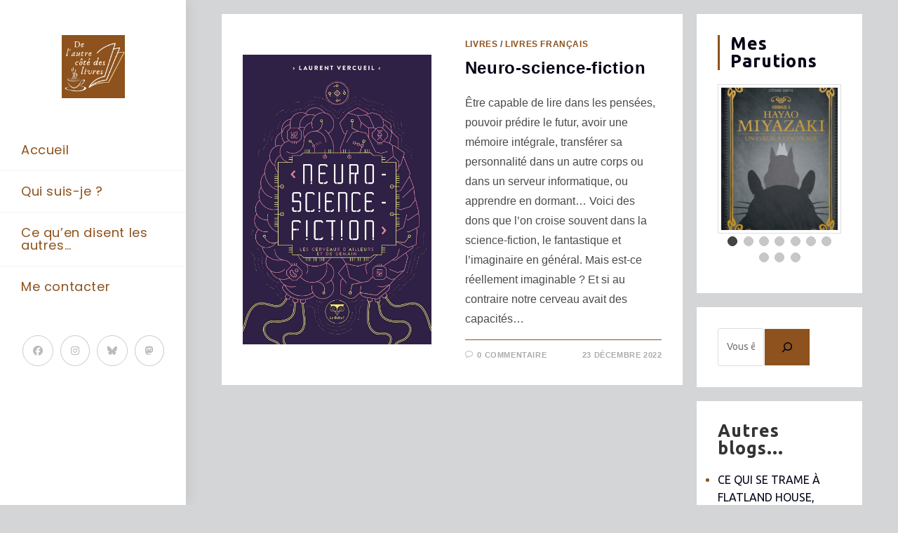

--- FILE ---
content_type: text/html; charset=UTF-8
request_url: https://www.outrelivres.fr/tag/neurologie/
body_size: 18919
content:
<!DOCTYPE html>
<html class="html" lang="fr-FR" prefix="og: https://ogp.me/ns#">
<head>
	<meta charset="UTF-8">
	<link rel="profile" href="https://gmpg.org/xfn/11">

	<meta name="viewport" content="width=device-width, initial-scale=1">
<!-- Optimisation des moteurs de recherche par Rank Math - https://rankmath.com/ -->
<title>neurologie Archives - De l&#039;autre côté des livres</title>
<meta name="robots" content="follow, index, max-snippet:-1, max-video-preview:-1, max-image-preview:large"/>
<link rel="canonical" href="https://www.outrelivres.fr/tag/neurologie/" />
<meta property="og:locale" content="fr_FR" />
<meta property="og:type" content="article" />
<meta property="og:title" content="neurologie Archives - De l&#039;autre côté des livres" />
<meta property="og:url" content="https://www.outrelivres.fr/tag/neurologie/" />
<meta property="og:site_name" content="De l\&#039;autre côté des livres" />
<meta property="article:publisher" content="https://www.facebook.com/Outrelivres" />
<meta property="fb:app_id" content="100063622181115" />
<meta property="og:image" content="https://www.outrelivres.fr/wp-content/uploads/2022/09/cropped-cropped-Blog-litteraire-280-×-280-px5.png" />
<meta property="og:image:secure_url" content="https://www.outrelivres.fr/wp-content/uploads/2022/09/cropped-cropped-Blog-litteraire-280-×-280-px5.png" />
<meta property="og:image:width" content="512" />
<meta property="og:image:height" content="512" />
<meta property="og:image:type" content="image/png" />
<meta name="twitter:card" content="summary_large_image" />
<meta name="twitter:title" content="neurologie Archives - De l&#039;autre côté des livres" />
<meta name="twitter:site" content="@outrelivres" />
<meta name="twitter:image" content="https://www.outrelivres.fr/wp-content/uploads/2022/09/cropped-cropped-Blog-litteraire-280-×-280-px5.png" />
<meta name="twitter:label1" content="Articles" />
<meta name="twitter:data1" content="1" />
<script type="application/ld+json" class="rank-math-schema">{"@context":"https://schema.org","@graph":[{"@type":"Person","@id":"https://www.outrelivres.fr/#person","name":"St\u00e9phanie Chaptal","sameAs":["https://www.facebook.com/Outrelivres","https://twitter.com/outrelivres","https://www.linkedin.com/in/schaptal/","https://social.zdx.fr/@leto","https://www.instagram.com/outrelivres/"],"image":{"@type":"ImageObject","@id":"https://www.outrelivres.fr/#logo","url":"https://www.outrelivres.fr/wp-content/uploads/2022/09/cropped-Blog-litteraire-280-\u00d7-280-px5.png","contentUrl":"https://www.outrelivres.fr/wp-content/uploads/2022/09/cropped-Blog-litteraire-280-\u00d7-280-px5.png","caption":"De l\\'autre c\u00f4t\u00e9 des livres","inLanguage":"fr-FR","width":"560","height":"560"}},{"@type":"WebSite","@id":"https://www.outrelivres.fr/#website","url":"https://www.outrelivres.fr","name":"De l\\'autre c\u00f4t\u00e9 des livres","alternateName":"Outrelivres","publisher":{"@id":"https://www.outrelivres.fr/#person"},"inLanguage":"fr-FR"},{"@type":"BreadcrumbList","@id":"https://www.outrelivres.fr/tag/neurologie/#breadcrumb","itemListElement":[{"@type":"ListItem","position":"1","item":{"@id":"https://www.outrelivres.fr","name":"Accueil"}},{"@type":"ListItem","position":"2","item":{"@id":"https://www.outrelivres.fr/tag/neurologie/","name":"neurologie"}}]},{"@type":"CollectionPage","@id":"https://www.outrelivres.fr/tag/neurologie/#webpage","url":"https://www.outrelivres.fr/tag/neurologie/","name":"neurologie Archives - De l&#039;autre c\u00f4t\u00e9 des livres","isPartOf":{"@id":"https://www.outrelivres.fr/#website"},"inLanguage":"fr-FR","breadcrumb":{"@id":"https://www.outrelivres.fr/tag/neurologie/#breadcrumb"}}]}</script>
<!-- /Extension Rank Math WordPress SEO -->

<link rel='dns-prefetch' href='//fonts.googleapis.com' />
<link rel="alternate" type="application/rss+xml" title="De l&#039;autre côté des livres &raquo; Flux" href="https://www.outrelivres.fr/feed/" />
<link rel="alternate" type="application/rss+xml" title="De l&#039;autre côté des livres &raquo; Flux des commentaires" href="https://www.outrelivres.fr/comments/feed/" />
<link rel="alternate" type="application/rss+xml" title="De l&#039;autre côté des livres &raquo; Flux de l’étiquette neurologie" href="https://www.outrelivres.fr/tag/neurologie/feed/" />
<style id='wp-img-auto-sizes-contain-inline-css'>
img:is([sizes=auto i],[sizes^="auto," i]){contain-intrinsic-size:3000px 1500px}
/*# sourceURL=wp-img-auto-sizes-contain-inline-css */
</style>
<link rel='stylesheet' id='wpra-lightbox-css' href='https://www.outrelivres.fr/wp-content/plugins/wp-rss-aggregator/core/css/jquery-colorbox.css?ver=1.4.33' media='all' />
<style id='wp-emoji-styles-inline-css'>

	img.wp-smiley, img.emoji {
		display: inline !important;
		border: none !important;
		box-shadow: none !important;
		height: 1em !important;
		width: 1em !important;
		margin: 0 0.07em !important;
		vertical-align: -0.1em !important;
		background: none !important;
		padding: 0 !important;
	}
/*# sourceURL=wp-emoji-styles-inline-css */
</style>
<link rel='stylesheet' id='wp-block-library-css' href='https://www.outrelivres.fr/wp-content/plugins/gutenberg/build/styles/block-library/style.min.css?ver=22.4.3' media='all' />
<link rel='stylesheet' id='wp-block-library-theme-css' href='https://www.outrelivres.fr/wp-content/plugins/gutenberg/build/styles/block-library/theme.min.css?ver=22.4.3' media='all' />
<style id='classic-theme-styles-inline-css'>
.wp-block-button__link{background-color:#32373c;border-radius:9999px;box-shadow:none;color:#fff;font-size:1.125em;padding:calc(.667em + 2px) calc(1.333em + 2px);text-decoration:none}.wp-block-file__button{background:#32373c;color:#fff}.wp-block-accordion-heading{margin:0}.wp-block-accordion-heading__toggle{background-color:inherit!important;color:inherit!important}.wp-block-accordion-heading__toggle:not(:focus-visible){outline:none}.wp-block-accordion-heading__toggle:focus,.wp-block-accordion-heading__toggle:hover{background-color:inherit!important;border:none;box-shadow:none;color:inherit;padding:var(--wp--preset--spacing--20,1em) 0;text-decoration:none}.wp-block-accordion-heading__toggle:focus-visible{outline:auto;outline-offset:0}
/*# sourceURL=https://www.outrelivres.fr/wp-content/plugins/gutenberg/build/styles/block-library/classic.min.css */
</style>
<link rel='stylesheet' id='wpra-displays-css' href='https://www.outrelivres.fr/wp-content/plugins/wp-rss-aggregator/core/css/displays.css?ver=5.0.11' media='all' />
<link rel='stylesheet' id='contact-form-7-css' href='https://www.outrelivres.fr/wp-content/plugins/contact-form-7/includes/css/styles.css?ver=6.1.4' media='all' />
<link rel='stylesheet' id='foogallery-core-css' href='https://www.outrelivres.fr/wp-content/plugins/foogallery/assets/css/foogallery.5a41457e.min.css?ver=3.1.11' media='all' />
<style id='global-styles-inline-css'>
:root{--wp--preset--aspect-ratio--square: 1;--wp--preset--aspect-ratio--4-3: 4/3;--wp--preset--aspect-ratio--3-4: 3/4;--wp--preset--aspect-ratio--3-2: 3/2;--wp--preset--aspect-ratio--2-3: 2/3;--wp--preset--aspect-ratio--16-9: 16/9;--wp--preset--aspect-ratio--9-16: 9/16;--wp--preset--color--black: #000000;--wp--preset--color--cyan-bluish-gray: #abb8c3;--wp--preset--color--white: #ffffff;--wp--preset--color--pale-pink: #f78da7;--wp--preset--color--vivid-red: #cf2e2e;--wp--preset--color--luminous-vivid-orange: #ff6900;--wp--preset--color--luminous-vivid-amber: #fcb900;--wp--preset--color--light-green-cyan: #7bdcb5;--wp--preset--color--vivid-green-cyan: #00d084;--wp--preset--color--pale-cyan-blue: #8ed1fc;--wp--preset--color--vivid-cyan-blue: #0693e3;--wp--preset--color--vivid-purple: #9b51e0;--wp--preset--gradient--vivid-cyan-blue-to-vivid-purple: linear-gradient(135deg,rgb(6,147,227) 0%,rgb(155,81,224) 100%);--wp--preset--gradient--light-green-cyan-to-vivid-green-cyan: linear-gradient(135deg,rgb(122,220,180) 0%,rgb(0,208,130) 100%);--wp--preset--gradient--luminous-vivid-amber-to-luminous-vivid-orange: linear-gradient(135deg,rgb(252,185,0) 0%,rgb(255,105,0) 100%);--wp--preset--gradient--luminous-vivid-orange-to-vivid-red: linear-gradient(135deg,rgb(255,105,0) 0%,rgb(207,46,46) 100%);--wp--preset--gradient--very-light-gray-to-cyan-bluish-gray: linear-gradient(135deg,rgb(238,238,238) 0%,rgb(169,184,195) 100%);--wp--preset--gradient--cool-to-warm-spectrum: linear-gradient(135deg,rgb(74,234,220) 0%,rgb(151,120,209) 20%,rgb(207,42,186) 40%,rgb(238,44,130) 60%,rgb(251,105,98) 80%,rgb(254,248,76) 100%);--wp--preset--gradient--blush-light-purple: linear-gradient(135deg,rgb(255,206,236) 0%,rgb(152,150,240) 100%);--wp--preset--gradient--blush-bordeaux: linear-gradient(135deg,rgb(254,205,165) 0%,rgb(254,45,45) 50%,rgb(107,0,62) 100%);--wp--preset--gradient--luminous-dusk: linear-gradient(135deg,rgb(255,203,112) 0%,rgb(199,81,192) 50%,rgb(65,88,208) 100%);--wp--preset--gradient--pale-ocean: linear-gradient(135deg,rgb(255,245,203) 0%,rgb(182,227,212) 50%,rgb(51,167,181) 100%);--wp--preset--gradient--electric-grass: linear-gradient(135deg,rgb(202,248,128) 0%,rgb(113,206,126) 100%);--wp--preset--gradient--midnight: linear-gradient(135deg,rgb(2,3,129) 0%,rgb(40,116,252) 100%);--wp--preset--font-size--small: 13px;--wp--preset--font-size--medium: 20px;--wp--preset--font-size--large: 36px;--wp--preset--font-size--x-large: 42px;--wp--preset--spacing--20: 0.44rem;--wp--preset--spacing--30: 0.67rem;--wp--preset--spacing--40: 1rem;--wp--preset--spacing--50: 1.5rem;--wp--preset--spacing--60: 2.25rem;--wp--preset--spacing--70: 3.38rem;--wp--preset--spacing--80: 5.06rem;--wp--preset--shadow--natural: 6px 6px 9px rgba(0, 0, 0, 0.2);--wp--preset--shadow--deep: 12px 12px 50px rgba(0, 0, 0, 0.4);--wp--preset--shadow--sharp: 6px 6px 0px rgba(0, 0, 0, 0.2);--wp--preset--shadow--outlined: 6px 6px 0px -3px rgb(255, 255, 255), 6px 6px rgb(0, 0, 0);--wp--preset--shadow--crisp: 6px 6px 0px rgb(0, 0, 0);}:where(body) { margin: 0; }:where(.is-layout-flex){gap: 0.5em;}:where(.is-layout-grid){gap: 0.5em;}body .is-layout-flex{display: flex;}.is-layout-flex{flex-wrap: wrap;align-items: center;}.is-layout-flex > :is(*, div){margin: 0;}body .is-layout-grid{display: grid;}.is-layout-grid > :is(*, div){margin: 0;}body{padding-top: 0px;padding-right: 0px;padding-bottom: 0px;padding-left: 0px;}:root :where(.wp-element-button, .wp-block-button__link){background-color: #32373c;border-width: 0;color: #fff;font-family: inherit;font-size: inherit;font-style: inherit;font-weight: inherit;letter-spacing: inherit;line-height: inherit;padding-top: calc(0.667em + 2px);padding-right: calc(1.333em + 2px);padding-bottom: calc(0.667em + 2px);padding-left: calc(1.333em + 2px);text-decoration: none;text-transform: inherit;}.has-black-color{color: var(--wp--preset--color--black) !important;}.has-cyan-bluish-gray-color{color: var(--wp--preset--color--cyan-bluish-gray) !important;}.has-white-color{color: var(--wp--preset--color--white) !important;}.has-pale-pink-color{color: var(--wp--preset--color--pale-pink) !important;}.has-vivid-red-color{color: var(--wp--preset--color--vivid-red) !important;}.has-luminous-vivid-orange-color{color: var(--wp--preset--color--luminous-vivid-orange) !important;}.has-luminous-vivid-amber-color{color: var(--wp--preset--color--luminous-vivid-amber) !important;}.has-light-green-cyan-color{color: var(--wp--preset--color--light-green-cyan) !important;}.has-vivid-green-cyan-color{color: var(--wp--preset--color--vivid-green-cyan) !important;}.has-pale-cyan-blue-color{color: var(--wp--preset--color--pale-cyan-blue) !important;}.has-vivid-cyan-blue-color{color: var(--wp--preset--color--vivid-cyan-blue) !important;}.has-vivid-purple-color{color: var(--wp--preset--color--vivid-purple) !important;}.has-black-background-color{background-color: var(--wp--preset--color--black) !important;}.has-cyan-bluish-gray-background-color{background-color: var(--wp--preset--color--cyan-bluish-gray) !important;}.has-white-background-color{background-color: var(--wp--preset--color--white) !important;}.has-pale-pink-background-color{background-color: var(--wp--preset--color--pale-pink) !important;}.has-vivid-red-background-color{background-color: var(--wp--preset--color--vivid-red) !important;}.has-luminous-vivid-orange-background-color{background-color: var(--wp--preset--color--luminous-vivid-orange) !important;}.has-luminous-vivid-amber-background-color{background-color: var(--wp--preset--color--luminous-vivid-amber) !important;}.has-light-green-cyan-background-color{background-color: var(--wp--preset--color--light-green-cyan) !important;}.has-vivid-green-cyan-background-color{background-color: var(--wp--preset--color--vivid-green-cyan) !important;}.has-pale-cyan-blue-background-color{background-color: var(--wp--preset--color--pale-cyan-blue) !important;}.has-vivid-cyan-blue-background-color{background-color: var(--wp--preset--color--vivid-cyan-blue) !important;}.has-vivid-purple-background-color{background-color: var(--wp--preset--color--vivid-purple) !important;}.has-black-border-color{border-color: var(--wp--preset--color--black) !important;}.has-cyan-bluish-gray-border-color{border-color: var(--wp--preset--color--cyan-bluish-gray) !important;}.has-white-border-color{border-color: var(--wp--preset--color--white) !important;}.has-pale-pink-border-color{border-color: var(--wp--preset--color--pale-pink) !important;}.has-vivid-red-border-color{border-color: var(--wp--preset--color--vivid-red) !important;}.has-luminous-vivid-orange-border-color{border-color: var(--wp--preset--color--luminous-vivid-orange) !important;}.has-luminous-vivid-amber-border-color{border-color: var(--wp--preset--color--luminous-vivid-amber) !important;}.has-light-green-cyan-border-color{border-color: var(--wp--preset--color--light-green-cyan) !important;}.has-vivid-green-cyan-border-color{border-color: var(--wp--preset--color--vivid-green-cyan) !important;}.has-pale-cyan-blue-border-color{border-color: var(--wp--preset--color--pale-cyan-blue) !important;}.has-vivid-cyan-blue-border-color{border-color: var(--wp--preset--color--vivid-cyan-blue) !important;}.has-vivid-purple-border-color{border-color: var(--wp--preset--color--vivid-purple) !important;}.has-vivid-cyan-blue-to-vivid-purple-gradient-background{background: var(--wp--preset--gradient--vivid-cyan-blue-to-vivid-purple) !important;}.has-light-green-cyan-to-vivid-green-cyan-gradient-background{background: var(--wp--preset--gradient--light-green-cyan-to-vivid-green-cyan) !important;}.has-luminous-vivid-amber-to-luminous-vivid-orange-gradient-background{background: var(--wp--preset--gradient--luminous-vivid-amber-to-luminous-vivid-orange) !important;}.has-luminous-vivid-orange-to-vivid-red-gradient-background{background: var(--wp--preset--gradient--luminous-vivid-orange-to-vivid-red) !important;}.has-very-light-gray-to-cyan-bluish-gray-gradient-background{background: var(--wp--preset--gradient--very-light-gray-to-cyan-bluish-gray) !important;}.has-cool-to-warm-spectrum-gradient-background{background: var(--wp--preset--gradient--cool-to-warm-spectrum) !important;}.has-blush-light-purple-gradient-background{background: var(--wp--preset--gradient--blush-light-purple) !important;}.has-blush-bordeaux-gradient-background{background: var(--wp--preset--gradient--blush-bordeaux) !important;}.has-luminous-dusk-gradient-background{background: var(--wp--preset--gradient--luminous-dusk) !important;}.has-pale-ocean-gradient-background{background: var(--wp--preset--gradient--pale-ocean) !important;}.has-electric-grass-gradient-background{background: var(--wp--preset--gradient--electric-grass) !important;}.has-midnight-gradient-background{background: var(--wp--preset--gradient--midnight) !important;}.has-small-font-size{font-size: var(--wp--preset--font-size--small) !important;}.has-medium-font-size{font-size: var(--wp--preset--font-size--medium) !important;}.has-large-font-size{font-size: var(--wp--preset--font-size--large) !important;}.has-x-large-font-size{font-size: var(--wp--preset--font-size--x-large) !important;}
:where(.wp-block-columns.is-layout-flex){gap: 2em;}:where(.wp-block-columns.is-layout-grid){gap: 2em;}
:root :where(.wp-block-pullquote){font-size: 1.5em;line-height: 1.6;}
:where(.wp-block-post-template.is-layout-flex){gap: 1.25em;}:where(.wp-block-post-template.is-layout-grid){gap: 1.25em;}
:where(.wp-block-term-template.is-layout-flex){gap: 1.25em;}:where(.wp-block-term-template.is-layout-grid){gap: 1.25em;}
/*# sourceURL=global-styles-inline-css */
</style>
<style id='wpxpo-global-style-inline-css'>
:root {
			--preset-color1: #037fff;
			--preset-color2: #026fe0;
			--preset-color3: #071323;
			--preset-color4: #132133;
			--preset-color5: #34495e;
			--preset-color6: #787676;
			--preset-color7: #f0f2f3;
			--preset-color8: #f8f9fa;
			--preset-color9: #ffffff;
		}{}
/*# sourceURL=wpxpo-global-style-inline-css */
</style>
<style id='ultp-preset-colors-style-inline-css'>
:root { --postx_preset_Base_1_color: #f4f4ff; --postx_preset_Base_2_color: #dddff8; --postx_preset_Base_3_color: #B4B4D6; --postx_preset_Primary_color: #3323f0; --postx_preset_Secondary_color: #4a5fff; --postx_preset_Tertiary_color: #FFFFFF; --postx_preset_Contrast_3_color: #545472; --postx_preset_Contrast_2_color: #262657; --postx_preset_Contrast_1_color: #10102e; --postx_preset_Over_Primary_color: #ffffff;  }
/*# sourceURL=ultp-preset-colors-style-inline-css */
</style>
<style id='ultp-preset-gradient-style-inline-css'>
:root { --postx_preset_Primary_to_Secondary_to_Right_gradient: linear-gradient(90deg, var(--postx_preset_Primary_color) 0%, var(--postx_preset_Secondary_color) 100%); --postx_preset_Primary_to_Secondary_to_Bottom_gradient: linear-gradient(180deg, var(--postx_preset_Primary_color) 0%, var(--postx_preset_Secondary_color) 100%); --postx_preset_Secondary_to_Primary_to_Right_gradient: linear-gradient(90deg, var(--postx_preset_Secondary_color) 0%, var(--postx_preset_Primary_color) 100%); --postx_preset_Secondary_to_Primary_to_Bottom_gradient: linear-gradient(180deg, var(--postx_preset_Secondary_color) 0%, var(--postx_preset_Primary_color) 100%); --postx_preset_Cold_Evening_gradient: linear-gradient(0deg, rgb(12, 52, 131) 0%, rgb(162, 182, 223) 100%, rgb(107, 140, 206) 100%, rgb(162, 182, 223) 100%); --postx_preset_Purple_Division_gradient: linear-gradient(0deg, rgb(112, 40, 228) 0%, rgb(229, 178, 202) 100%); --postx_preset_Over_Sun_gradient: linear-gradient(60deg, rgb(171, 236, 214) 0%, rgb(251, 237, 150) 100%); --postx_preset_Morning_Salad_gradient: linear-gradient(-255deg, rgb(183, 248, 219) 0%, rgb(80, 167, 194) 100%); --postx_preset_Fabled_Sunset_gradient: linear-gradient(-270deg, rgb(35, 21, 87) 0%, rgb(68, 16, 122) 29%, rgb(255, 19, 97) 67%, rgb(255, 248, 0) 100%);  }
/*# sourceURL=ultp-preset-gradient-style-inline-css */
</style>
<style id='ultp-preset-typo-style-inline-css'>
@import url('https://fonts.googleapis.com/css?family=Roboto:100,100i,300,300i,400,400i,500,500i,700,700i,900,900i'); :root { --postx_preset_Heading_typo_font_family: Roboto; --postx_preset_Heading_typo_font_family_type: sans-serif; --postx_preset_Heading_typo_font_weight: 600; --postx_preset_Heading_typo_text_transform: capitalize; --postx_preset_Body_and_Others_typo_font_family: Roboto; --postx_preset_Body_and_Others_typo_font_family_type: sans-serif; --postx_preset_Body_and_Others_typo_font_weight: 400; --postx_preset_Body_and_Others_typo_text_transform: lowercase; --postx_preset_body_typo_font_size_lg: 16px; --postx_preset_paragraph_1_typo_font_size_lg: 12px; --postx_preset_paragraph_2_typo_font_size_lg: 12px; --postx_preset_paragraph_3_typo_font_size_lg: 12px; --postx_preset_heading_h1_typo_font_size_lg: 42px; --postx_preset_heading_h2_typo_font_size_lg: 36px; --postx_preset_heading_h3_typo_font_size_lg: 30px; --postx_preset_heading_h4_typo_font_size_lg: 24px; --postx_preset_heading_h5_typo_font_size_lg: 20px; --postx_preset_heading_h6_typo_font_size_lg: 16px; }
/*# sourceURL=ultp-preset-typo-style-inline-css */
</style>
<link rel='stylesheet' id='font-awesome-css' href='https://www.outrelivres.fr/wp-content/themes/oceanwp/assets/fonts/fontawesome/css/all.min.css?ver=6.7.2' media='all' />
<link rel='stylesheet' id='simple-line-icons-css' href='https://www.outrelivres.fr/wp-content/themes/oceanwp/assets/css/third/simple-line-icons.min.css?ver=2.4.0' media='all' />
<link rel='stylesheet' id='oceanwp-style-css' href='https://www.outrelivres.fr/wp-content/themes/oceanwp/assets/css/style.min.css?ver=4.1.4' media='all' />
<link rel='stylesheet' id='oceanwp-hamburgers-css' href='https://www.outrelivres.fr/wp-content/themes/oceanwp/assets/css/third/hamburgers/hamburgers.min.css?ver=4.1.4' media='all' />
<link rel='stylesheet' id='oceanwp-spin-css' href='https://www.outrelivres.fr/wp-content/themes/oceanwp/assets/css/third/hamburgers/types/spin.css?ver=4.1.4' media='all' />
<link rel='stylesheet' id='ow-perfect-scrollbar-css' href='https://www.outrelivres.fr/wp-content/themes/oceanwp/assets/css/third/perfect-scrollbar.css?ver=1.5.0' media='all' />
<link rel='stylesheet' id='oceanwp-google-font-poppins-css' href='//fonts.googleapis.com/css?family=Poppins%3A100%2C200%2C300%2C400%2C500%2C600%2C700%2C800%2C900%2C100i%2C200i%2C300i%2C400i%2C500i%2C600i%2C700i%2C800i%2C900i&#038;subset=latin&#038;display=swap&#038;ver=6.9' media='all' />
<link rel='stylesheet' id='oceanwp-google-font-ubuntu-css' href='//fonts.googleapis.com/css?family=Ubuntu%3A100%2C200%2C300%2C400%2C500%2C600%2C700%2C800%2C900%2C100i%2C200i%2C300i%2C400i%2C500i%2C600i%2C700i%2C800i%2C900i&#038;subset=latin&#038;display=swap&#038;ver=6.9' media='all' />
<link rel='stylesheet' id='elementor-frontend-css' href='https://www.outrelivres.fr/wp-content/plugins/elementor/assets/css/frontend.min.css?ver=3.35.0' media='all' />
<link rel='stylesheet' id='eael-general-css' href='https://www.outrelivres.fr/wp-content/plugins/essential-addons-for-elementor-lite/assets/front-end/css/view/general.min.css?ver=6.5.9' media='all' />
<script src="https://www.outrelivres.fr/wp-includes/js/jquery/jquery.min.js?ver=3.7.1" id="jquery-core-js"></script>
<script src="https://www.outrelivres.fr/wp-includes/js/jquery/jquery-migrate.min.js?ver=3.4.1" id="jquery-migrate-js"></script>
<link rel="https://api.w.org/" href="https://www.outrelivres.fr/wp-json/" /><link rel="alternate" title="JSON" type="application/json" href="https://www.outrelivres.fr/wp-json/wp/v2/tags/792" /><link rel="EditURI" type="application/rsd+xml" title="RSD" href="https://www.outrelivres.fr/xmlrpc.php?rsd" />
<meta name="generator" content="WordPress 6.9" />
<meta name="generator" content="Elementor 3.35.0; features: additional_custom_breakpoints; settings: css_print_method-external, google_font-enabled, font_display-auto">
			<style>
				.e-con.e-parent:nth-of-type(n+4):not(.e-lazyloaded):not(.e-no-lazyload),
				.e-con.e-parent:nth-of-type(n+4):not(.e-lazyloaded):not(.e-no-lazyload) * {
					background-image: none !important;
				}
				@media screen and (max-height: 1024px) {
					.e-con.e-parent:nth-of-type(n+3):not(.e-lazyloaded):not(.e-no-lazyload),
					.e-con.e-parent:nth-of-type(n+3):not(.e-lazyloaded):not(.e-no-lazyload) * {
						background-image: none !important;
					}
				}
				@media screen and (max-height: 640px) {
					.e-con.e-parent:nth-of-type(n+2):not(.e-lazyloaded):not(.e-no-lazyload),
					.e-con.e-parent:nth-of-type(n+2):not(.e-lazyloaded):not(.e-no-lazyload) * {
						background-image: none !important;
					}
				}
			</style>
			<link rel="icon" href="https://www.outrelivres.fr/wp-content/uploads/2022/09/cropped-cropped-Blog-litteraire-280-×-280-px5-32x32.png" sizes="32x32" />
<link rel="icon" href="https://www.outrelivres.fr/wp-content/uploads/2022/09/cropped-cropped-Blog-litteraire-280-×-280-px5-192x192.png" sizes="192x192" />
<link rel="apple-touch-icon" href="https://www.outrelivres.fr/wp-content/uploads/2022/09/cropped-cropped-Blog-litteraire-280-×-280-px5-180x180.png" />
<meta name="msapplication-TileImage" content="https://www.outrelivres.fr/wp-content/uploads/2022/09/cropped-cropped-Blog-litteraire-280-×-280-px5-270x270.png" />
<!-- OceanWP CSS -->
<style type="text/css">
/* Colors */a:hover,a.light:hover,.theme-heading .text::before,.theme-heading .text::after,#top-bar-content >a:hover,#top-bar-social li.oceanwp-email a:hover,#site-navigation-wrap .dropdown-menu >li >a:hover,#site-header.medium-header #medium-searchform button:hover,.oceanwp-mobile-menu-icon a:hover,.blog-entry.post .blog-entry-header .entry-title a:hover,.blog-entry.post .blog-entry-readmore a:hover,.blog-entry.thumbnail-entry .blog-entry-category a,ul.meta li a:hover,.dropcap,.single nav.post-navigation .nav-links .title,body .related-post-title a:hover,body #wp-calendar caption,body .contact-info-widget.default i,body .contact-info-widget.big-icons i,body .custom-links-widget .oceanwp-custom-links li a:hover,body .custom-links-widget .oceanwp-custom-links li a:hover:before,body .posts-thumbnails-widget li a:hover,body .social-widget li.oceanwp-email a:hover,.comment-author .comment-meta .comment-reply-link,#respond #cancel-comment-reply-link:hover,#footer-widgets .footer-box a:hover,#footer-bottom a:hover,#footer-bottom #footer-bottom-menu a:hover,.sidr a:hover,.sidr-class-dropdown-toggle:hover,.sidr-class-menu-item-has-children.active >a,.sidr-class-menu-item-has-children.active >a >.sidr-class-dropdown-toggle,input[type=checkbox]:checked:before{color:#8d521d}.single nav.post-navigation .nav-links .title .owp-icon use,.blog-entry.post .blog-entry-readmore a:hover .owp-icon use,body .contact-info-widget.default .owp-icon use,body .contact-info-widget.big-icons .owp-icon use{stroke:#8d521d}input[type="button"],input[type="reset"],input[type="submit"],button[type="submit"],.button,#site-navigation-wrap .dropdown-menu >li.btn >a >span,.thumbnail:hover i,.thumbnail:hover .link-post-svg-icon,.post-quote-content,.omw-modal .omw-close-modal,body .contact-info-widget.big-icons li:hover i,body .contact-info-widget.big-icons li:hover .owp-icon,body div.wpforms-container-full .wpforms-form input[type=submit],body div.wpforms-container-full .wpforms-form button[type=submit],body div.wpforms-container-full .wpforms-form .wpforms-page-button,.woocommerce-cart .wp-element-button,.woocommerce-checkout .wp-element-button,.wp-block-button__link{background-color:#8d521d}.widget-title{border-color:#8d521d}blockquote{border-color:#8d521d}.wp-block-quote{border-color:#8d521d}#searchform-dropdown{border-color:#8d521d}.dropdown-menu .sub-menu{border-color:#8d521d}.blog-entry.large-entry .blog-entry-readmore a:hover{border-color:#8d521d}.oceanwp-newsletter-form-wrap input[type="email"]:focus{border-color:#8d521d}.social-widget li.oceanwp-email a:hover{border-color:#8d521d}#respond #cancel-comment-reply-link:hover{border-color:#8d521d}body .contact-info-widget.big-icons li:hover i{border-color:#8d521d}body .contact-info-widget.big-icons li:hover .owp-icon{border-color:#8d521d}#footer-widgets .oceanwp-newsletter-form-wrap input[type="email"]:focus{border-color:#8d521d}input[type="button"]:hover,input[type="reset"]:hover,input[type="submit"]:hover,button[type="submit"]:hover,input[type="button"]:focus,input[type="reset"]:focus,input[type="submit"]:focus,button[type="submit"]:focus,.button:hover,.button:focus,#site-navigation-wrap .dropdown-menu >li.btn >a:hover >span,.post-quote-author,.omw-modal .omw-close-modal:hover,body div.wpforms-container-full .wpforms-form input[type=submit]:hover,body div.wpforms-container-full .wpforms-form button[type=submit]:hover,body div.wpforms-container-full .wpforms-form .wpforms-page-button:hover,.woocommerce-cart .wp-element-button:hover,.woocommerce-checkout .wp-element-button:hover,.wp-block-button__link:hover{background-color:#000000}table th,table td,hr,.content-area,body.content-left-sidebar #content-wrap .content-area,.content-left-sidebar .content-area,#top-bar-wrap,#site-header,#site-header.top-header #search-toggle,.dropdown-menu ul li,.centered-minimal-page-header,.blog-entry.post,.blog-entry.grid-entry .blog-entry-inner,.blog-entry.thumbnail-entry .blog-entry-bottom,.single-post .entry-title,.single .entry-share-wrap .entry-share,.single .entry-share,.single .entry-share ul li a,.single nav.post-navigation,.single nav.post-navigation .nav-links .nav-previous,#author-bio,#author-bio .author-bio-avatar,#author-bio .author-bio-social li a,#related-posts,#comments,.comment-body,#respond #cancel-comment-reply-link,#blog-entries .type-page,.page-numbers a,.page-numbers span:not(.elementor-screen-only),.page-links span,body #wp-calendar caption,body #wp-calendar th,body #wp-calendar tbody,body .contact-info-widget.default i,body .contact-info-widget.big-icons i,body .contact-info-widget.big-icons .owp-icon,body .contact-info-widget.default .owp-icon,body .posts-thumbnails-widget li,body .tagcloud a{border-color:#8d521d}body,.separate-layout,.has-parallax-footer:not(.separate-layout) #main{background-color:#e2e2e2}a{color:#050517}a .owp-icon use{stroke:#050517}a:hover{color:#8d521d}a:hover .owp-icon use{stroke:#8d521d}.separate-layout,.has-parallax-footer.separate-layout #main{background-color:#d3d5d7}body .theme-button,body input[type="submit"],body button[type="submit"],body button,body .button,body div.wpforms-container-full .wpforms-form input[type=submit],body div.wpforms-container-full .wpforms-form button[type=submit],body div.wpforms-container-full .wpforms-form .wpforms-page-button,.woocommerce-cart .wp-element-button,.woocommerce-checkout .wp-element-button,.wp-block-button__link{background-color:#8d521d}body .theme-button:hover,body input[type="submit"]:hover,body button[type="submit"]:hover,body button:hover,body .button:hover,body div.wpforms-container-full .wpforms-form input[type=submit]:hover,body div.wpforms-container-full .wpforms-form input[type=submit]:active,body div.wpforms-container-full .wpforms-form button[type=submit]:hover,body div.wpforms-container-full .wpforms-form button[type=submit]:active,body div.wpforms-container-full .wpforms-form .wpforms-page-button:hover,body div.wpforms-container-full .wpforms-form .wpforms-page-button:active,.woocommerce-cart .wp-element-button:hover,.woocommerce-checkout .wp-element-button:hover,.wp-block-button__link:hover{background-color:#050517}body .theme-button,body input[type="submit"],body button[type="submit"],body button,body .button,body div.wpforms-container-full .wpforms-form input[type=submit],body div.wpforms-container-full .wpforms-form button[type=submit],body div.wpforms-container-full .wpforms-form .wpforms-page-button,.woocommerce-cart .wp-element-button,.woocommerce-checkout .wp-element-button,.wp-block-button__link{border-color:#ffffff}body .theme-button:hover,body input[type="submit"]:hover,body button[type="submit"]:hover,body button:hover,body .button:hover,body div.wpforms-container-full .wpforms-form input[type=submit]:hover,body div.wpforms-container-full .wpforms-form input[type=submit]:active,body div.wpforms-container-full .wpforms-form button[type=submit]:hover,body div.wpforms-container-full .wpforms-form button[type=submit]:active,body div.wpforms-container-full .wpforms-form .wpforms-page-button:hover,body div.wpforms-container-full .wpforms-form .wpforms-page-button:active,.woocommerce-cart .wp-element-button:hover,.woocommerce-checkout .wp-element-button:hover,.wp-block-button__link:hover{border-color:#ffffff}/* OceanWP Style Settings CSS */.separate-layout .content-area,.separate-layout.content-left-sidebar .content-area,.content-both-sidebars.scs-style .content-area,.separate-layout.content-both-sidebars.ssc-style .content-area,body.separate-blog.separate-layout #blog-entries >*,body.separate-blog.separate-layout .oceanwp-pagination,body.separate-blog.separate-layout .blog-entry.grid-entry .blog-entry-inner{padding:20pxpx}.separate-layout.content-full-width .content-area{padding:20pxpx !important}.separate-layout .widget-area .sidebar-box{padding:10pxpx}.theme-button,input[type="submit"],button[type="submit"],button,.button,body div.wpforms-container-full .wpforms-form input[type=submit],body div.wpforms-container-full .wpforms-form button[type=submit],body div.wpforms-container-full .wpforms-form .wpforms-page-button{border-style:solid}.theme-button,input[type="submit"],button[type="submit"],button,.button,body div.wpforms-container-full .wpforms-form input[type=submit],body div.wpforms-container-full .wpforms-form button[type=submit],body div.wpforms-container-full .wpforms-form .wpforms-page-button{border-width:1px}form input[type="text"],form input[type="password"],form input[type="email"],form input[type="url"],form input[type="date"],form input[type="month"],form input[type="time"],form input[type="datetime"],form input[type="datetime-local"],form input[type="week"],form input[type="number"],form input[type="search"],form input[type="tel"],form input[type="color"],form select,form textarea,.woocommerce .woocommerce-checkout .select2-container--default .select2-selection--single{border-style:solid}body div.wpforms-container-full .wpforms-form input[type=date],body div.wpforms-container-full .wpforms-form input[type=datetime],body div.wpforms-container-full .wpforms-form input[type=datetime-local],body div.wpforms-container-full .wpforms-form input[type=email],body div.wpforms-container-full .wpforms-form input[type=month],body div.wpforms-container-full .wpforms-form input[type=number],body div.wpforms-container-full .wpforms-form input[type=password],body div.wpforms-container-full .wpforms-form input[type=range],body div.wpforms-container-full .wpforms-form input[type=search],body div.wpforms-container-full .wpforms-form input[type=tel],body div.wpforms-container-full .wpforms-form input[type=text],body div.wpforms-container-full .wpforms-form input[type=time],body div.wpforms-container-full .wpforms-form input[type=url],body div.wpforms-container-full .wpforms-form input[type=week],body div.wpforms-container-full .wpforms-form select,body div.wpforms-container-full .wpforms-form textarea{border-style:solid}form input[type="text"],form input[type="password"],form input[type="email"],form input[type="url"],form input[type="date"],form input[type="month"],form input[type="time"],form input[type="datetime"],form input[type="datetime-local"],form input[type="week"],form input[type="number"],form input[type="search"],form input[type="tel"],form input[type="color"],form select,form textarea{border-radius:3px}body div.wpforms-container-full .wpforms-form input[type=date],body div.wpforms-container-full .wpforms-form input[type=datetime],body div.wpforms-container-full .wpforms-form input[type=datetime-local],body div.wpforms-container-full .wpforms-form input[type=email],body div.wpforms-container-full .wpforms-form input[type=month],body div.wpforms-container-full .wpforms-form input[type=number],body div.wpforms-container-full .wpforms-form input[type=password],body div.wpforms-container-full .wpforms-form input[type=range],body div.wpforms-container-full .wpforms-form input[type=search],body div.wpforms-container-full .wpforms-form input[type=tel],body div.wpforms-container-full .wpforms-form input[type=text],body div.wpforms-container-full .wpforms-form input[type=time],body div.wpforms-container-full .wpforms-form input[type=url],body div.wpforms-container-full .wpforms-form input[type=week],body div.wpforms-container-full .wpforms-form select,body div.wpforms-container-full .wpforms-form textarea{border-radius:3px}#scroll-top{bottom:60px}#scroll-top{background-color:#8d521d}#scroll-top:hover{background-color:#050517}/* Header */#site-logo #site-logo-inner,.oceanwp-social-menu .social-menu-inner,#site-header.full_screen-header .menu-bar-inner,.after-header-content .after-header-content-inner{height:110px}#site-navigation-wrap .dropdown-menu >li >a,#site-navigation-wrap .dropdown-menu >li >span.opl-logout-link,.oceanwp-mobile-menu-icon a,.mobile-menu-close,.after-header-content-inner >a{line-height:110px}@media only screen and (max-width:1250px){body.vertical-header-style.left-header #site-header.vertical-header{left:-266px}body.vertical-header-style.left-header #outer-wrap{margin-left:34px}body.vertical-header-style.right-header #site-header.vertical-header{right:-266px}body.vertical-header-style.right-header #outer-wrap{margin-right:34px}body.vertical-header-style.vh-opened.left-header #site-header.vertical-header{left:0}body.vertical-header-style.vh-opened.right-header #site-header.vertical-header{right:0}body.vertical-header-style.vh-opened #site-header.vertical-header #site-navigation-wrap{padding-right:0}#site-header.vertical-header .vertical-toggle{display:block}#site-header.vertical-header #site-navigation-wrap{padding-right:34px}}#site-header.vertical-header{width:265px}body.vertical-header-style.left-header #outer-wrap{margin-left:265px}body.vertical-header-style.vh-closed.left-header #site-header.vertical-header{left:-265px}body.vertical-header-style.vh-closed.left-header #outer-wrap{margin-left:34px}body.vertical-header-style.vh-closed.right-header #site-header.vertical-header{right:-265px}body.vertical-header-style.vh-closed.right-header #outer-wrap{margin-right:34px}@media only screen and (max-width:1250px){body.vertical-header-style.left-header #site-header.vertical-header{left:-231px}body.vertical-header-style.left-header #outer-wrap{margin-left:34px}body.vertical-header-style.right-header #site-header.vertical-header{right:-231px}body.vertical-header-style.right-header #outer-wrap{margin-right:34px}}#site-header.vertical-header #site-navigation-wrap .dropdown-menu >li >a{padding-top:20px;padding-bottom:20px}.vertical-toggle .hamburger-inner,.vertical-toggle .hamburger-inner::before,.vertical-toggle .hamburger-inner::after{background-color:#8d521d}#site-header.has-header-media .overlay-header-media{background-color:rgba(0,0,0,0.5)}#site-header{border-color:#050517}#site-logo #site-logo-inner a img,#site-header.center-header #site-navigation-wrap .middle-site-logo a img{max-width:90px}@media (max-width:480px){#site-logo #site-logo-inner a img,#site-header.center-header #site-navigation-wrap .middle-site-logo a img{max-width:70px}}#site-header #site-logo #site-logo-inner a img,#site-header.center-header #site-navigation-wrap .middle-site-logo a img{max-height:100px}@media (max-width:480px){#site-header #site-logo #site-logo-inner a img,#site-header.center-header #site-navigation-wrap .middle-site-logo a img{max-height:70px}}#site-navigation-wrap .dropdown-menu >li >a{padding:0 20px}#site-navigation-wrap .dropdown-menu >li >a,.oceanwp-mobile-menu-icon a,#searchform-header-replace-close{color:#8d521d}#site-navigation-wrap .dropdown-menu >li >a .owp-icon use,.oceanwp-mobile-menu-icon a .owp-icon use,#searchform-header-replace-close .owp-icon use{stroke:#8d521d}#site-navigation-wrap .dropdown-menu >li >a:hover,.oceanwp-mobile-menu-icon a:hover,#searchform-header-replace-close:hover{color:#050517}#site-navigation-wrap .dropdown-menu >li >a:hover .owp-icon use,.oceanwp-mobile-menu-icon a:hover .owp-icon use,#searchform-header-replace-close:hover .owp-icon use{stroke:#050517}#site-navigation-wrap .dropdown-menu >.current-menu-item >a,#site-navigation-wrap .dropdown-menu >.current-menu-ancestor >a,#site-navigation-wrap .dropdown-menu >.current-menu-item >a:hover,#site-navigation-wrap .dropdown-menu >.current-menu-ancestor >a:hover{color:#050517}.dropdown-menu .sub-menu,#searchform-dropdown,.current-shop-items-dropdown{background-color:#8d521d}.dropdown-menu ul li a.menu-link{color:#ffffff}.dropdown-menu ul li a.menu-link .owp-icon use{stroke:#ffffff}.dropdown-menu ul li a.menu-link:hover{color:#050517}.dropdown-menu ul li a.menu-link:hover .owp-icon use{stroke:#050517}.dropdown-menu ul li a.menu-link:hover{background-color:#8d521d}.oceanwp-social-menu ul li a,.oceanwp-social-menu .colored ul li a,.oceanwp-social-menu .minimal ul li a,.oceanwp-social-menu .dark ul li a{font-size:14px}.oceanwp-social-menu ul li a .owp-icon,.oceanwp-social-menu .colored ul li a .owp-icon,.oceanwp-social-menu .minimal ul li a .owp-icon,.oceanwp-social-menu .dark ul li a .owp-icon{width:14px;height:14px}@media (max-width:768px){.oceanwp-social-menu ul li a,.oceanwp-social-menu .colored ul li a,.oceanwp-social-menu .minimal ul li a,.oceanwp-social-menu .dark ul li a,.sidr-class-social-menu-inner ul li a{font-size:20px}}@media (max-width:768px){.oceanwp-social-menu ul li a .owp-icon,.oceanwp-social-menu .colored ul li a .owp-icon,.oceanwp-social-menu .minimal ul li a .owp-icon,.oceanwp-social-menu .dark ul li a .owp-icon{width:20px;height:20px}}@media (max-width:480px){.oceanwp-social-menu ul li a,.oceanwp-social-menu .colored ul li a,.oceanwp-social-menu .minimal ul li a,.oceanwp-social-menu .dark ul li a,.sidr-class-social-menu-inner ul li a{font-size:21px}}@media (max-width:480px){.oceanwp-social-menu ul li a .owp-icon,.oceanwp-social-menu .colored ul li a .owp-icon,.oceanwp-social-menu .minimal ul li a .owp-icon,.oceanwp-social-menu .dark ul li a .owp-icon{width:21px;height:21px}}.oceanwp-social-menu ul li a{border-radius:1}.oceanwp-social-menu ul li a{margin:0 5px 0 5px}@media (max-width:480px){.oceanwp-social-menu ul li a{margin:0 2px 0 2px}}/* Blog CSS */.blog-entry ul.meta li i{color:#8d521d}.blog-entry ul.meta li .owp-icon use{stroke:#8d521d}.ocean-single-post-header ul.meta-item li a:hover{color:#333333}/* Sidebar */.sidebar-box .widget-title{color:#050517}.sidebar-box,.footer-box{color:#8d521d}/* Typography */body{font-family:Arial,Helvetica,sans-serif;font-size:16px;line-height:1.8}h1,h2,h3,h4,h5,h6,.theme-heading,.widget-title,.oceanwp-widget-recent-posts-title,.comment-reply-title,.entry-title,.sidebar-box .widget-title{font-family:Arial,Helvetica,sans-serif;line-height:1.4}h1{font-size:23px;line-height:1.4}h2{font-family:Arial,Helvetica,sans-serif;font-size:25px;line-height:1.4}h3{font-size:18px;line-height:1.4}h4{font-size:17px;line-height:1.4}h5{font-size:14px;line-height:1.4}h6{font-size:15px;line-height:1.4}.page-header .page-header-title,.page-header.background-image-page-header .page-header-title{font-size:32px;line-height:1.4}.page-header .page-subheading{font-size:15px;line-height:1.8}.site-breadcrumbs,.site-breadcrumbs a{font-size:13px;line-height:1.4}#top-bar-content,#top-bar-social-alt{font-size:12px;line-height:1.8}#site-logo a.site-logo-text{font-size:24px;line-height:1.8}#site-navigation-wrap .dropdown-menu >li >a,#site-header.full_screen-header .fs-dropdown-menu >li >a,#site-header.top-header #site-navigation-wrap .dropdown-menu >li >a,#site-header.center-header #site-navigation-wrap .dropdown-menu >li >a,#site-header.medium-header #site-navigation-wrap .dropdown-menu >li >a,.oceanwp-mobile-menu-icon a{font-family:Poppins;font-size:18px}.dropdown-menu ul li a.menu-link,#site-header.full_screen-header .fs-dropdown-menu ul.sub-menu li a{font-size:12px;line-height:1.2;letter-spacing:.6px}.sidr-class-dropdown-menu li a,a.sidr-class-toggle-sidr-close,#mobile-dropdown ul li a,body #mobile-fullscreen ul li a{font-size:15px;line-height:1.8}.blog-entry.post .blog-entry-header .entry-title a{font-size:24px;line-height:1.4}.ocean-single-post-header .single-post-title{font-size:34px;line-height:1.4;letter-spacing:.6px}.ocean-single-post-header ul.meta-item li,.ocean-single-post-header ul.meta-item li a{font-size:13px;line-height:1.4;letter-spacing:.6px}.ocean-single-post-header .post-author-name,.ocean-single-post-header .post-author-name a{font-size:14px;line-height:1.4;letter-spacing:.6px}.ocean-single-post-header .post-author-description{font-size:12px;line-height:1.4;letter-spacing:.6px}.single-post .entry-title{line-height:1.4;letter-spacing:.6px}.single-post ul.meta li,.single-post ul.meta li a{font-size:14px;line-height:1.4;letter-spacing:.6px}.sidebar-box .widget-title,.sidebar-box.widget_block .wp-block-heading{font-family:Ubuntu;font-size:25px;line-height:1;letter-spacing:1px;font-weight:700}.sidebar-box,.footer-box{font-family:Ubuntu;font-size:16px;line-height:1.6}#footer-widgets .footer-box .widget-title{font-size:13px;line-height:1;letter-spacing:1px}#footer-bottom #copyright{font-size:12px;line-height:1}#footer-bottom #footer-bottom-menu{font-size:12px;line-height:1}.woocommerce-store-notice.demo_store{line-height:2;letter-spacing:1.5px}.demo_store .woocommerce-store-notice__dismiss-link{line-height:2;letter-spacing:1.5px}.woocommerce ul.products li.product li.title h2,.woocommerce ul.products li.product li.title a{font-size:14px;line-height:1.5}.woocommerce ul.products li.product li.category,.woocommerce ul.products li.product li.category a{font-size:12px;line-height:1}.woocommerce ul.products li.product .price{font-size:18px;line-height:1}.woocommerce ul.products li.product .button,.woocommerce ul.products li.product .product-inner .added_to_cart{font-size:12px;line-height:1.5;letter-spacing:1px}.woocommerce ul.products li.owp-woo-cond-notice span,.woocommerce ul.products li.owp-woo-cond-notice a{font-size:16px;line-height:1;letter-spacing:1px;font-weight:600;text-transform:capitalize}.woocommerce div.product .product_title{font-size:24px;line-height:1.4;letter-spacing:.6px}.woocommerce div.product p.price{font-size:36px;line-height:1}.woocommerce .owp-btn-normal .summary form button.button,.woocommerce .owp-btn-big .summary form button.button,.woocommerce .owp-btn-very-big .summary form button.button{font-size:12px;line-height:1.5;letter-spacing:1px;text-transform:uppercase}.woocommerce div.owp-woo-single-cond-notice span,.woocommerce div.owp-woo-single-cond-notice a{font-size:18px;line-height:2;letter-spacing:1.5px;font-weight:600;text-transform:capitalize}
</style></head>

<body class="archive tag tag-neurologie tag-792 wp-custom-logo wp-embed-responsive wp-theme-oceanwp postx-page oceanwp-theme dropdown-mobile separate-layout separate-blog vertical-header-style left-header no-header-border default-breakpoint has-sidebar content-right-sidebar page-header-disabled has-breadcrumbs elementor-default elementor-kit-3411" itemscope="itemscope" itemtype="https://schema.org/Blog">

	
	
	<div id="outer-wrap" class="site clr">

		<a class="skip-link screen-reader-text" href="#main">Skip to content</a>

		
		<div id="wrap" class="clr">

			
			
<header id="site-header" class="vertical-header has-social has-shadow vh-center-logo clr" data-height="0" itemscope="itemscope" itemtype="https://schema.org/WPHeader" role="banner">

	
		

<div id="site-header-inner" class="clr container">

	

<div id="site-logo" class="clr" itemscope itemtype="https://schema.org/Brand" >

	
	<div id="site-logo-inner" class="clr">

		<a href="https://www.outrelivres.fr/" class="custom-logo-link" rel="home"><img fetchpriority="high" width="560" height="560" src="https://www.outrelivres.fr/wp-content/uploads/2022/09/cropped-Blog-litteraire-280-×-280-px5.png" class="custom-logo" alt="Blog de l&#039;autre cote des livres" decoding="async" srcset="https://www.outrelivres.fr/wp-content/uploads/2022/09/cropped-Blog-litteraire-280-×-280-px5.png 560w, https://www.outrelivres.fr/wp-content/uploads/2022/09/cropped-Blog-litteraire-280-×-280-px5-300x300.png 300w, https://www.outrelivres.fr/wp-content/uploads/2022/09/cropped-Blog-litteraire-280-×-280-px5-150x150.png 150w" sizes="(max-width: 560px) 100vw, 560px" /></a>
	</div><!-- #site-logo-inner -->

	
	
</div><!-- #site-logo -->


	
					<div id="site-navigation-wrap" class="clr">
			
			
			
			<nav id="site-navigation" class="navigation main-navigation clr" itemscope="itemscope" itemtype="https://schema.org/SiteNavigationElement" role="navigation" >

				<ul id="menu-menu-principal" class="main-menu dropdown-menu"><li id="menu-item-3415" class="menu-item menu-item-type-post_type menu-item-object-page menu-item-home menu-item-3415"><a href="https://www.outrelivres.fr/" class="menu-link"><span class="text-wrap">Accueil</span></a></li><li id="menu-item-8" class="menu-item menu-item-type-post_type menu-item-object-page menu-item-8"><a href="https://www.outrelivres.fr/mon-cv/" class="menu-link"><span class="text-wrap">Qui suis-je ?</span></a></li><li id="menu-item-1284" class="menu-item menu-item-type-post_type menu-item-object-page menu-item-1284"><a href="https://www.outrelivres.fr/ce-quen-disent-les-autres/" class="menu-link"><span class="text-wrap">Ce qu&rsquo;en disent les autres&#8230;</span></a></li><li id="menu-item-15" class="menu-item menu-item-type-post_type menu-item-object-page menu-item-15"><a href="https://www.outrelivres.fr/me-contacter/" class="menu-link"><span class="text-wrap">Me contacter</span></a></li></ul>
			</nav><!-- #site-navigation -->

			
			
					</div><!-- #site-navigation-wrap -->
			
		
	
		
		
<div class="oceanwp-social-menu clr social-with-style">

	<div class="social-menu-inner clr minimal">

		
			<ul aria-label="Liens sociaux">

				<li class="oceanwp-facebook"><a href="https://www.facebook.com/Outrelivres" aria-label="Facebook (opens in a new tab)" target="_blank" rel="noopener noreferrer"><i class=" fab fa-facebook" aria-hidden="true" role="img"></i></a></li><li class="oceanwp-instagram"><a href="https://instagram.com/outrelivres/" aria-label="Instagram (opens in a new tab)" target="_blank" rel="noopener noreferrer"><i class=" fab fa-instagram" aria-hidden="true" role="img"></i></a></li><li class="oceanwp-bluesky"><a href="https://bsky.app/profile/outrelivres.fr" aria-label="BlueSky (opens in a new tab)" target="_blank" rel="noopener noreferrer"><i class=" fa-brands fa-bluesky" aria-hidden="true" role="img"></i></a></li><li class="oceanwp-mastodon"><a href="http://@leto@social.zdx.fr" aria-label="Mastodon (opens in a new tab)" target="_blank" rel="noopener noreferrer"><i class=" fa-brands fa-mastodon" aria-hidden="true" role="img"></i></a></li>
			</ul>

		
	</div>

</div>

		
		
	
	
	<div class="oceanwp-mobile-menu-icon clr mobile-right">

		
		
		
		<a href="https://www.outrelivres.fr/#mobile-menu-toggle" class="mobile-menu"  aria-label="Menu mobile">
							<i class="fa fa-bars" aria-hidden="true"></i>
								<span class="oceanwp-text">Menu</span>
				<span class="oceanwp-close-text">Fermer</span>
						</a>

		
		
		
	</div><!-- #oceanwp-mobile-menu-navbar -->

	

	
<a href="https://www.outrelivres.fr/#vertical-header-toggle" class="vertical-toggle"><span class="screen-reader-text">Toggle the button to expand or collapse the Menu</span>
	<div class="hamburger hamburger--spin" >
		<div class="hamburger-box">
			<div class="hamburger-inner"></div>
		</div>
	</div>
</a>

</div>


<div id="mobile-dropdown" class="clr" >

	<nav class="clr has-social" itemscope="itemscope" itemtype="https://schema.org/SiteNavigationElement">

		<ul id="menu-menu-principal-1" class="menu"><li class="menu-item menu-item-type-post_type menu-item-object-page menu-item-home menu-item-3415"><a href="https://www.outrelivres.fr/">Accueil</a></li>
<li class="menu-item menu-item-type-post_type menu-item-object-page menu-item-8"><a href="https://www.outrelivres.fr/mon-cv/">Qui suis-je ?</a></li>
<li class="menu-item menu-item-type-post_type menu-item-object-page menu-item-1284"><a href="https://www.outrelivres.fr/ce-quen-disent-les-autres/">Ce qu&rsquo;en disent les autres&#8230;</a></li>
<li class="menu-item menu-item-type-post_type menu-item-object-page menu-item-15"><a href="https://www.outrelivres.fr/me-contacter/">Me contacter</a></li>
</ul>
<div class="oceanwp-social-menu clr social-with-style">

	<div class="social-menu-inner clr minimal">

		
			<ul aria-label="Liens sociaux">

				<li class="oceanwp-facebook"><a href="https://www.facebook.com/Outrelivres" aria-label="Facebook (opens in a new tab)" target="_blank" rel="noopener noreferrer"><i class=" fab fa-facebook" aria-hidden="true" role="img"></i></a></li><li class="oceanwp-instagram"><a href="https://instagram.com/outrelivres/" aria-label="Instagram (opens in a new tab)" target="_blank" rel="noopener noreferrer"><i class=" fab fa-instagram" aria-hidden="true" role="img"></i></a></li><li class="oceanwp-bluesky"><a href="https://bsky.app/profile/outrelivres.fr" aria-label="BlueSky (opens in a new tab)" target="_blank" rel="noopener noreferrer"><i class=" fa-brands fa-bluesky" aria-hidden="true" role="img"></i></a></li><li class="oceanwp-mastodon"><a href="http://@leto@social.zdx.fr" aria-label="Mastodon (opens in a new tab)" target="_blank" rel="noopener noreferrer"><i class=" fa-brands fa-mastodon" aria-hidden="true" role="img"></i></a></li>
			</ul>

		
	</div>

</div>

<div id="mobile-menu-search" class="clr">
	<form aria-label="Rechercher sur ce site" method="get" action="https://www.outrelivres.fr/" class="mobile-searchform">
		<input aria-label="Insérer une requête de recherche" value="" class="field" id="ocean-mobile-search-1" type="search" name="s" autocomplete="off" placeholder="Rechercher" />
		<button aria-label="Envoyer la recherche" type="submit" class="searchform-submit">
			<i class=" icon-magnifier" aria-hidden="true" role="img"></i>		</button>
					</form>
</div><!-- .mobile-menu-search -->

	</nav>

</div>


		
		
</header><!-- #site-header -->


			
			<main id="main" class="site-main clr"  role="main">

				
	
	<div id="content-wrap" class="container clr">

		
		<div id="primary" class="content-area clr">

			
			<div id="content" class="site-content clr">

				
										<div id="blog-entries" class="entries clr tablet-col tablet-2-col mobile-col mobile-1-col">

							
							
								
								
<article id="post-4381" class="blog-entry clr thumbnail-entry post-4381 post type-post status-publish format-standard has-post-thumbnail hentry category-livres category-livres-francais tag-cerveau tag-essai tag-intelligence tag-neurologie tag-science-fiction entry has-media">

	<div class="blog-entry-inner clr left-position center">

		
<div class="thumbnail">

	<a href="https://www.outrelivres.fr/neuro-science-fiction/" class="thumbnail-link">

		<img width="976" height="1500" src="https://www.outrelivres.fr/wp-content/uploads/2022/12/Neurosciencefiction.jpg" class="attachment-full size-full wp-post-image" alt="Lire la suite à propos de l’article Neuro-science-fiction" itemprop="image" decoding="async" srcset="https://www.outrelivres.fr/wp-content/uploads/2022/12/Neurosciencefiction.jpg 976w, https://www.outrelivres.fr/wp-content/uploads/2022/12/Neurosciencefiction-195x300.jpg 195w, https://www.outrelivres.fr/wp-content/uploads/2022/12/Neurosciencefiction-666x1024.jpg 666w, https://www.outrelivres.fr/wp-content/uploads/2022/12/Neurosciencefiction-768x1180.jpg 768w" sizes="(max-width: 976px) 100vw, 976px" />
	</a>

	
</div><!-- .thumbnail -->

		<div class="blog-entry-content">

			
	<div class="blog-entry-category clr">
		<a href="https://www.outrelivres.fr/category/livres/" rel="category tag">Livres</a> / <a href="https://www.outrelivres.fr/category/livres-francais/" rel="category tag">Livres français</a>	</div>

	

<header class="blog-entry-header clr">
	<h2 class="blog-entry-title entry-title">
		<a href="https://www.outrelivres.fr/neuro-science-fiction/"  rel="bookmark">Neuro-science-fiction</a>
	</h2><!-- .blog-entry-title -->
</header><!-- .blog-entry-header -->



<div class="blog-entry-summary clr" itemprop="text">

	
		<p>
			Être capable de lire dans les pensées, pouvoir prédire le futur, avoir une mémoire intégrale, transférer sa personnalité dans un autre corps ou dans un serveur informatique, ou apprendre en dormant… Voici des dons que l’on croise souvent dans la science-fiction, le fantastique et l’imaginaire en général. Mais est-ce réellement imaginable ? Et si au contraire notre cerveau avait des capacités…		</p>

		
</div><!-- .blog-entry-summary -->


			<div class="blog-entry-bottom clr">

				
	<div class="blog-entry-comments clr">
		<i class=" icon-bubble" aria-hidden="true" role="img"></i><a href="https://www.outrelivres.fr/neuro-science-fiction/#respond" class="comments-link" >0 commentaire</a>	</div>

	
	<div class="blog-entry-date clr">
		23 décembre 2022	</div>

	
			</div><!-- .blog-entry-bottom -->

		</div><!-- .blog-entry-content -->

		
		
	</div><!-- .blog-entry-inner -->

</article><!-- #post-## -->

								
							
						</div><!-- #blog-entries -->

							
					
				
			</div><!-- #content -->

			
		</div><!-- #primary -->

		

<aside id="right-sidebar" class="sidebar-container widget-area sidebar-primary" itemscope="itemscope" itemtype="https://schema.org/WPSideBar" role="complementary" aria-label="Primary Sidebar">

	
	<div id="right-sidebar-inner" class="clr">

		<div id="foogallery_widget-2" class="sidebar-box foogallery_widget clr"><h2 class="widget-title">Mes parutions</h2><style type="text/css">
#foogallery-gallery-3565 .fg-image { width: 400px; }</style>
			<div class="foogallery foogallery-container foogallery-carousel foogallery-lightbox-none fg-carousel-hide-nav-arrows fg-carousel-hide-progress-bar fg-carousel fg-ready fg-light fg-border-thin fg-shadow-outline fg-loading-default fg-loaded-fade-in fg-caption-hover fg-hover-fade fg-hover-eye" id="foogallery-gallery-3565" data-foogallery="{&quot;item&quot;:{&quot;showCaptionTitle&quot;:false,&quot;showCaptionDescription&quot;:true},&quot;lazy&quot;:true,&quot;template&quot;:{&quot;maxItems&quot;:4,&quot;scale&quot;:0.12,&quot;gutter&quot;:{&quot;min&quot;:-40,&quot;max&quot;:-20,&quot;unit&quot;:&quot;%&quot;},&quot;autoplay&quot;:{&quot;time&quot;:6,&quot;interaction&quot;:&quot;pause&quot;},&quot;centerOnClick&quot;:true}}" style="--fg-title-line-clamp: 0; --fg-description-line-clamp: 0;" >
	<button type="button" class="fg-carousel-prev" title="Previous"></button>
	<div class="fg-carousel-inner">
		<div class="fg-carousel-center"></div>
		<div class="fg-item fg-type-image fg-idle"><figure class="fg-item-inner"><a href="https://www.outrelivres.fr/wp-content/uploads/2022/09/Hommage-Hayao-Miyazaki.jpg" data-attachment-id="3569" data-e-disable-page-transition="true" data-type="image" class="fg-thumb"><span class="fg-image-wrap"><img width="400" height="490" class="skip-lazy fg-image" data-src-fg="https://www.outrelivres.fr/wp-content/uploads/cache/2022/09/Hommage-Hayao-Miyazaki/2888450181.jpg" src="data:image/svg+xml,%3Csvg%20xmlns%3D%22http%3A%2F%2Fwww.w3.org%2F2000%2Fsvg%22%20width%3D%22400%22%20height%3D%22490%22%20viewBox%3D%220%200%20400%20490%22%3E%3C%2Fsvg%3E" loading="eager"></span><span class="fg-image-overlay"></span></a></figure><div class="fg-loader"></div></div><div class="fg-item fg-type-image fg-idle"><figure class="fg-item-inner"><a href="https://www.outrelivres.fr/wp-content/uploads/2022/09/cyberpunk.jpg" data-attachment-id="3570" data-e-disable-page-transition="true" data-type="image" class="fg-thumb"><span class="fg-image-wrap"><img width="400" height="490" class="skip-lazy fg-image" data-src-fg="https://www.outrelivres.fr/wp-content/uploads/cache/2022/09/cyberpunk/1159909522.jpg" src="data:image/svg+xml,%3Csvg%20xmlns%3D%22http%3A%2F%2Fwww.w3.org%2F2000%2Fsvg%22%20width%3D%22400%22%20height%3D%22490%22%20viewBox%3D%220%200%20400%20490%22%3E%3C%2Fsvg%3E" loading="eager"></span><span class="fg-image-overlay"></span></a></figure><div class="fg-loader"></div></div><div class="fg-item fg-type-image fg-idle"><figure class="fg-item-inner"><a href="https://www.outrelivres.fr/wp-content/uploads/2022/09/Les-Chats-dans-la-Pop-Culture-2.jpg" data-attachment-id="3567" data-e-disable-page-transition="true" data-type="image" class="fg-thumb"><span class="fg-image-wrap"><img width="400" height="490" class="skip-lazy fg-image" data-src-fg="https://www.outrelivres.fr/wp-content/uploads/cache/2022/09/Les-Chats-dans-la-Pop-Culture-2/2047168793.jpg" src="data:image/svg+xml,%3Csvg%20xmlns%3D%22http%3A%2F%2Fwww.w3.org%2F2000%2Fsvg%22%20width%3D%22400%22%20height%3D%22490%22%20viewBox%3D%220%200%20400%20490%22%3E%3C%2Fsvg%3E" loading="eager"></span><span class="fg-image-overlay"></span></a></figure><div class="fg-loader"></div></div><div class="fg-item fg-type-image fg-idle"><figure class="fg-item-inner"><a href="https://www.outrelivres.fr/wp-content/uploads/2022/09/akira.jpg" data-attachment-id="3568" data-e-disable-page-transition="true" data-type="image" class="fg-thumb"><span class="fg-image-wrap"><img width="400" height="490" class="skip-lazy fg-image" data-src-fg="https://www.outrelivres.fr/wp-content/uploads/cache/2022/09/akira/3037962563.jpg" src="data:image/svg+xml,%3Csvg%20xmlns%3D%22http%3A%2F%2Fwww.w3.org%2F2000%2Fsvg%22%20width%3D%22400%22%20height%3D%22490%22%20viewBox%3D%220%200%20400%20490%22%3E%3C%2Fsvg%3E" loading="eager"></span><span class="fg-image-overlay"></span></a></figure><div class="fg-loader"></div></div><div class="fg-item fg-type-image fg-idle"><figure class="fg-item-inner"><a href="https://www.outrelivres.fr/wp-content/uploads/2022/09/Hommage-a-Isao-Takahata.jpg" data-attachment-id="3655" data-e-disable-page-transition="true" data-type="image" class="fg-thumb"><span class="fg-image-wrap"><img width="400" height="490" class="skip-lazy fg-image" data-src-fg="https://www.outrelivres.fr/wp-content/uploads/cache/2022/09/Hommage-a-Isao-Takahata/448382232.jpg" src="data:image/svg+xml,%3Csvg%20xmlns%3D%22http%3A%2F%2Fwww.w3.org%2F2000%2Fsvg%22%20width%3D%22400%22%20height%3D%22490%22%20viewBox%3D%220%200%20400%20490%22%3E%3C%2Fsvg%3E" loading="eager"></span><span class="fg-image-overlay"></span></a></figure><div class="fg-loader"></div></div><div class="fg-item fg-type-image fg-idle"><figure class="fg-item-inner"><a href="https://www.outrelivres.fr/wp-content/uploads/2022/09/9782376970576_1_75.jpg" data-attachment-id="3656" data-e-disable-page-transition="true" data-type="image" class="fg-thumb"><span class="fg-image-wrap"><img width="400" height="490" class="skip-lazy fg-image" data-src-fg="https://www.outrelivres.fr/wp-content/uploads/cache/2022/09/9782376970576_1_75/27761014.jpg" src="data:image/svg+xml,%3Csvg%20xmlns%3D%22http%3A%2F%2Fwww.w3.org%2F2000%2Fsvg%22%20width%3D%22400%22%20height%3D%22490%22%20viewBox%3D%220%200%20400%20490%22%3E%3C%2Fsvg%3E" loading="eager"></span><span class="fg-image-overlay"></span></a></figure><div class="fg-loader"></div></div><div class="fg-item fg-type-image fg-idle"><figure class="fg-item-inner"><a href="https://www.outrelivres.fr/wp-content/uploads/2022/09/CouvCameron.jpg" data-attachment-id="3863" data-e-disable-page-transition="true" data-type="image" class="fg-thumb"><span class="fg-image-wrap"><img width="400" height="490" class="skip-lazy fg-image" data-src-fg="https://www.outrelivres.fr/wp-content/uploads/cache/2022/09/CouvCameron/3999818990.jpg" src="data:image/svg+xml,%3Csvg%20xmlns%3D%22http%3A%2F%2Fwww.w3.org%2F2000%2Fsvg%22%20width%3D%22400%22%20height%3D%22490%22%20viewBox%3D%220%200%20400%20490%22%3E%3C%2Fsvg%3E" loading="eager"></span><span class="fg-image-overlay"></span></a></figure><div class="fg-loader"></div></div><div class="fg-item fg-type-image fg-idle"><figure class="fg-item-inner"><a href="https://www.outrelivres.fr/wp-content/uploads/2022/09/ToutTerryPratchett.jpg" data-attachment-id="7224" data-e-disable-page-transition="true" data-type="image" class="fg-thumb"><span class="fg-image-wrap"><img alt="Tout Terry Pratchett de Stéphanie Chaptal et Yannick Chazareng" width="400" height="490" class="skip-lazy fg-image" data-src-fg="https://www.outrelivres.fr/wp-content/uploads/cache/2022/09/ToutTerryPratchett/105789845.jpg" src="data:image/svg+xml,%3Csvg%20xmlns%3D%22http%3A%2F%2Fwww.w3.org%2F2000%2Fsvg%22%20width%3D%22400%22%20height%3D%22490%22%20viewBox%3D%220%200%20400%20490%22%3E%3C%2Fsvg%3E" loading="eager"></span><span class="fg-image-overlay"></span></a></figure><div class="fg-loader"></div></div><div class="fg-item fg-type-image fg-idle"><figure class="fg-item-inner"><a href="https://www.outrelivres.fr/wp-content/uploads/2022/09/GeorgeLuchat.jpg" data-attachment-id="7286" data-e-disable-page-transition="true" data-type="image" class="fg-thumb"><span class="fg-image-wrap"><img width="400" height="490" class="skip-lazy fg-image" data-src-fg="https://www.outrelivres.fr/wp-content/uploads/cache/2022/09/GeorgeLuchat/4239282778.jpg" src="data:image/svg+xml,%3Csvg%20xmlns%3D%22http%3A%2F%2Fwww.w3.org%2F2000%2Fsvg%22%20width%3D%22400%22%20height%3D%22490%22%20viewBox%3D%220%200%20400%20490%22%3E%3C%2Fsvg%3E" loading="eager"></span><span class="fg-image-overlay"></span></a></figure><div class="fg-loader"></div></div><div class="fg-item fg-type-image fg-idle"><figure class="fg-item-inner"><a href="https://www.outrelivres.fr/wp-content/uploads/2022/09/C1Horreur.webp" data-attachment-id="9170" data-e-disable-page-transition="true" data-type="image" class="fg-thumb"><span class="fg-image-wrap"><img width="400" height="490" class="skip-lazy fg-image" data-src-fg="https://www.outrelivres.fr/wp-content/uploads/cache/2022/09/C1Horreur/1473762202.webp" src="data:image/svg+xml,%3Csvg%20xmlns%3D%22http%3A%2F%2Fwww.w3.org%2F2000%2Fsvg%22%20width%3D%22400%22%20height%3D%22490%22%20viewBox%3D%220%200%20400%20490%22%3E%3C%2Fsvg%3E" loading="eager"></span><span class="fg-image-overlay"></span></a></figure><div class="fg-loader"></div></div>	</div>
	<div class="fg-carousel-bottom"></div>
	<div class="fg-carousel-progress"></div>
	<button type="button" class="fg-carousel-next" title="Suiv."></button>
</div></div><div id="block-6" class="sidebar-box widget_block widget_search clr"><form role="search" method="get" action="https://www.outrelivres.fr/" class="wp-block-search__button-inside wp-block-search__icon-button wp-block-search"    ><label class="wp-block-search__label screen-reader-text" for="wp-block-search__input-2" >Vous êtes perdu·e ?</label><div class="wp-block-search__inside-wrapper"  style="width: 75%"><input class="wp-block-search__input" id="wp-block-search__input-2" placeholder="Vous êtes perdu·e ?" value="" type="search" name="s" required /><button aria-label="Chercher" class="wp-block-search__button has-text-color has-icon wp-element-button" type="submit"  style="color: #050517"><svg class="search-icon" viewBox="0 0 24 24" width="24" height="24">
					<path d="M13 5c-3.3 0-6 2.7-6 6 0 1.4.5 2.7 1.3 3.7l-3.8 3.8 1.1 1.1 3.8-3.8c1 .8 2.3 1.3 3.7 1.3 3.3 0 6-2.7 6-6S16.3 5 13 5zm0 10.5c-2.5 0-4.5-2-4.5-4.5s2-4.5 4.5-4.5 4.5 2 4.5 4.5-2 4.5-4.5 4.5z"></path>
				</svg></button></div></form></div><div id="block-20" class="sidebar-box widget_block clr">
<div class="wp-block-ultimate-post-wrapper ultp-block-6b7a63"><div class="ultp-wrapper-block">
<h2 class="wp-block-heading">Autres blogs...</h2>


<div class="wpra-display align" data-display-id="1" hx-target="this" hx-swap="outerHTML">    <div class="wp-rss-aggregator wpra-list-template ">
        <ul class="rss-aggregator wpra-item-list wpra-item-list--bullets wpra-item-list--default" start="1">
                <li class="wpra-item feed-item ">
        <a href="https://flatland-editeur.fr/blog/ce-qui-se-trame-a-flatland-house-episode-56-l-immeuble-d-a-cote-quatrieme-gauche-pierre-charmoz" class="" target="_blank" rel="" style="">CE QUI SE TRAME À FLATLAND HOUSE, ÉPISODE 56 : ‘L’IMMEUBLE D’À CÔTÉ’, QUATRIÈME GAUCHE, PIERRE CHARMOZ</a>

        <div class="wprss-feed-meta">
                <span class="feed-source">
        Source: <a href="https://flatland-editeur.fr/feeds/blog.rss.xml" class="" target="_blank" rel="" style="">Flatland Editeur</a>
    </span>
                <span class="feed-date">
        Publié le 03-02-2026
    </span>
            
        </div>

        
    </li>    <li class="wpra-item feed-item ">
        <a href="https://les-lectures-du-maki.blogspot.com/2026/02/memory-palace-lea-cuenin.html" class="" target="_blank" rel="" style="">Memory Palace - Léa Cuenin</a>

        <div class="wprss-feed-meta">
                <span class="feed-source">
        Source: <a href="https://les-lectures-du-maki.blogspot.com/" class="" target="_blank" rel="" style="">Les Lectures du Maki</a>
    </span>
                <span class="feed-date">
        Publié le 03-02-2026
    </span>
            
        </div>

        
    </li>    <li class="wpra-item feed-item ">
        <a href="https://mondesdepoche.fr/2026/02/03/chronique-upgrade-blake-crouch/" class="" target="_blank" rel="" style="">Chronique – Upgrade, Blake Crouch</a>

        <div class="wprss-feed-meta">
                <span class="feed-source">
        Source: <a href="https://mondesdepoche.fr/feed" class="" target="_blank" rel="" style="">Mondes de poche</a>
    </span>
                <span class="feed-date">
        Publié le 03-02-2026
    </span>
            
        </div>

        
    </li>    <li class="wpra-item feed-item ">
        <a href="https://flatland-editeur.fr/blog/ce-qui-se-trame-a-flatland-house-episode-56-propos-du-concierge-de-l-immeuble-d-a-cote" class="" target="_blank" rel="" style="">Ce qui se trame à Flatland House, épisode 56 : propos du concierge de ‘L’Immeuble d’à côté’</a>

        <div class="wprss-feed-meta">
                <span class="feed-source">
        Source: <a href="https://flatland-editeur.fr/feeds/blog.rss.xml" class="" target="_blank" rel="" style="">Flatland Editeur</a>
    </span>
                <span class="feed-date">
        Publié le 02-02-2026
    </span>
            
        </div>

        
    </li>    <li class="wpra-item feed-item ">
        <a href="https://mondesdepoche.fr/2026/02/02/un-mois-de-defi-lecture-imaginaire-2026/" class="" target="_blank" rel="" style="">Un mois de Défi lecture imaginaire 2026</a>

        <div class="wprss-feed-meta">
                <span class="feed-source">
        Source: <a href="https://mondesdepoche.fr/feed" class="" target="_blank" rel="" style="">Mondes de poche</a>
    </span>
                <span class="feed-date">
        Publié le 02-02-2026
    </span>
            
        </div>

        
    </li>    <li class="wpra-item feed-item ">
        <a href="https://leschroniquesduchroniqueur.wordpress.com/2026/02/02/absolute-flash-de-jeff-lemire-nick-robles-et-a-l-kaplan/" class="" target="_blank" rel="" style="">Absolute Flash, de Jeff Lemire, Nick Robles et A. L. Kaplan</a>

        <div class="wprss-feed-meta">
                <span class="feed-source">
        Source: <a href="https://leschroniquesduchroniqueur.wordpress.com" class="" target="_blank" rel="" style="">Les chroniques du chroniqueur</a>
    </span>
                <span class="feed-date">
        Publié le 02-02-2026
    </span>
            
        </div>

        
    </li>    <li class="wpra-item feed-item ">
        <a href="https://www.lasteve.fr/2026/02/lecume-dun-ancien-monde/" class="" target="_blank" rel="" style="">L’écume d’un ancien monde</a>

        <div class="wprss-feed-meta">
                <span class="feed-source">
        Source: <a href="https://www.lasteve.fr/" class="" target="_blank" rel="" style="">Last Eve</a>
    </span>
                <span class="feed-date">
        Publié le 02-02-2026
    </span>
            
        </div>

        
    </li>    <li class="wpra-item feed-item ">
        <a href="https://20c.fr/appleseed-matt-bell/" class="" target="_blank" rel="" style="">Appleseed – Matt Bell</a>

        <div class="wprss-feed-meta">
                <span class="feed-source">
        Source: <a href="https://20c.fr/feed" class="" target="_blank" rel="" style="">20c and the Books</a>
    </span>
                <span class="feed-date">
        Publié le 01-02-2026
    </span>
            
        </div>

        
    </li>    <li class="wpra-item feed-item ">
        <a href="https://limaginaerumdesymphonie.fr/2026/02/01/les-symphonews-inachevees-janvier-2026/" class="" target="_blank" rel="" style="">Les Symphonews inachevées – Janvier 2026</a>

        <div class="wprss-feed-meta">
                <span class="feed-source">
        Source: <a href="https://limaginaerumdesymphonie.fr/feed/" class="" target="_blank" rel="" style="">L'imaginaerum de Symphonie</a>
    </span>
                <span class="feed-date">
        Publié le 01-02-2026
    </span>
            
        </div>

        
    </li>    <li class="wpra-item feed-item ">
        <a href="https://leschroniquesduchroniqueur.wordpress.com/2026/01/31/bilan-de-lannee-2025/" class="" target="_blank" rel="" style="">Bilan de l’année 2025</a>

        <div class="wprss-feed-meta">
                <span class="feed-source">
        Source: <a href="https://leschroniquesduchroniqueur.wordpress.com" class="" target="_blank" rel="" style="">Les chroniques du chroniqueur</a>
    </span>
                <span class="feed-date">
        Publié le 31-01-2026
    </span>
            
        </div>

        
    </li>
        </ul>
    </div> </div></div></div>
</div>
	</div><!-- #sidebar-inner -->

	
</aside><!-- #right-sidebar -->


	</div><!-- #content-wrap -->

	

	</main><!-- #main -->

	
	
	
		
<footer id="footer" class="site-footer" itemscope="itemscope" itemtype="https://schema.org/WPFooter" role="contentinfo">

	
	<div id="footer-inner" class="clr">

		

<div id="footer-bottom" class="clr">

	
	<div id="footer-bottom-inner" class="container clr">

		
			<div id="footer-bottom-menu" class="navigation clr">

				<div class="menu-pied-de-page-container"><ul id="menu-pied-de-page" class="menu"><li id="menu-item-3550" class="menu-item menu-item-type-post_type menu-item-object-page menu-item-privacy-policy menu-item-3550"><a rel="privacy-policy" href="https://www.outrelivres.fr/politique-de-confidentialite/">Politique de confidentialité</a></li>
</ul></div>
			</div><!-- #footer-bottom-menu -->

			
		
			<div id="copyright" class="clr" role="contentinfo">
				powered by cafeine and feline purrs			</div><!-- #copyright -->

			
	</div><!-- #footer-bottom-inner -->

	
</div><!-- #footer-bottom -->


	</div><!-- #footer-inner -->

	
</footer><!-- #footer -->

	
	
</div><!-- #wrap -->


</div><!-- #outer-wrap -->



<a aria-label="Scroll to the top of the page" href="#" id="scroll-top" class="scroll-top-right"><i class=" fa fa-angle-double-up" aria-hidden="true" role="img"></i></a>




<script type="speculationrules">
{"prefetch":[{"source":"document","where":{"and":[{"href_matches":"/*"},{"not":{"href_matches":["/wp-*.php","/wp-admin/*","/wp-content/uploads/*","/wp-content/*","/wp-content/plugins/*","/wp-content/themes/oceanwp/*","/*\\?(.+)"]}},{"not":{"selector_matches":"a[rel~=\"nofollow\"]"}},{"not":{"selector_matches":".no-prefetch, .no-prefetch a"}}]},"eagerness":"conservative"}]}
</script>
<!-- Matomo -->
<script>
  var _paq = window._paq = window._paq || [];
  /* tracker methods like "setCustomDimension" should be called before "trackPageView" */
  _paq.push(["setCookieDomain", "*.www.outrelivres.fr"]);
  _paq.push(['trackPageView']);
_paq.push(['trackAllContentImpressions']);
  _paq.push(['enableLinkTracking']);
  (function() {
    var u="//www.outrelivres.fr/piwik/";
    _paq.push(['setTrackerUrl', u+'piwik.php']);
    _paq.push(['setSiteId', '1']);
    var d=document, g=d.createElement('script'), s=d.getElementsByTagName('script')[0];
    g.async=true; g.src=u+'piwik.js'; s.parentNode.insertBefore(g,s);
  })();
</script>
<!-- End Matomo Code -->
			<script>
				const lazyloadRunObserver = () => {
					const lazyloadBackgrounds = document.querySelectorAll( `.e-con.e-parent:not(.e-lazyloaded)` );
					const lazyloadBackgroundObserver = new IntersectionObserver( ( entries ) => {
						entries.forEach( ( entry ) => {
							if ( entry.isIntersecting ) {
								let lazyloadBackground = entry.target;
								if( lazyloadBackground ) {
									lazyloadBackground.classList.add( 'e-lazyloaded' );
								}
								lazyloadBackgroundObserver.unobserve( entry.target );
							}
						});
					}, { rootMargin: '200px 0px 200px 0px' } );
					lazyloadBackgrounds.forEach( ( lazyloadBackground ) => {
						lazyloadBackgroundObserver.observe( lazyloadBackground );
					} );
				};
				const events = [
					'DOMContentLoaded',
					'elementor/lazyload/observe',
				];
				events.forEach( ( event ) => {
					document.addEventListener( event, lazyloadRunObserver );
				} );
			</script>
			<link rel='stylesheet' id='ultp-style-css' href='https://www.outrelivres.fr/wp-content/plugins/ultimate-post/assets/css/style.min.css?ver=5.0.6' media='all' />
<style id='ultp-post-ultp-widget-inline-css'>
@import url('https://fonts.googleapis.com/css?family=Poppins:400:400,700');@import url('https://fonts.googleapis.com/css?family=Ubuntu:700:400,700');.ultp-block-e2780a .ultp-wrapper-block { padding:30px 30px 30px 30px; }.ultp-block-e2780a .ultp-wrapper-block{background-color: var(--postx_preset_Over_Primary_color);}@media (min-width: 992px) {}@media only screen and (max-width: 991px) and (min-width: 768px) {}@media (max-width: 767px) {}.ultp-block-532e3f .ultp-taxonomy-items { grid-template-columns: repeat(1, 1fr); }.ultp-block-532e3f .ultp-taxonomy-items { grid-column-gap: 20px; } 
          .ultp-block-532e3f .ultp-taxonomy-item { margin-bottom: 0; }.ultp-block-532e3f .ultp-taxonomy-items { grid-row-gap: 20px; }.ultp-block-532e3f .ultp-taxonomy-layout-1 .ultp-taxonomy-item a,  
          .ultp-block-532e3f .ultp-taxonomy-layout-4 .ultp-taxonomy-item a,  
          .ultp-block-532e3f .ultp-taxonomy-layout-5 .ultp-taxonomy-item a { border-radius: 2px 2px 2px 2px; }.ultp-block-532e3f .ultp-taxonomy-layout-1 .ultp-taxonomy-item a,
          .ultp-block-532e3f .ultp-taxonomy-layout-4 .ultp-taxonomy-item a,
          .ultp-block-532e3f .ultp-taxonomy-item a .ultp-taxonomy-lt5-content { padding: 6px 12px 6px 12px; }.ultp-block-532e3f .ultp-block-item .ultp-taxonomy-name{font-size:16px;line-height:22px !important;letter-spacing:0px;}.ultp-block-532e3f .ultp-block-item .ultp-taxonomy-count{font-size:16px;line-height:22px !important;}.ultp-block-532e3f .ultp-block-item .ultp-taxonomy-count { border-radius:22px 22px 22px 22px; }.ultp-block-532e3f .ultp-heading-wrap .ultp-heading-inner{font-size:20px;}.ultp-block-532e3f .ultp-heading-wrap {margin-top:0; margin-bottom:20px; }@media (max-width: 991px) {.ultp-block-532e3f .ultp-heading-wrap {margin-top:0; margin-bottom:10px; }}.ultp-block-532e3f .ultp-taxonomy-layout-5 li a,  
          .ultp-block-532e3f .ultp-taxonomy-layout-4 li a { text-align:center; }.ultp-block-532e3f .ultp-taxonomy-lt2-overlay,  
          .ultp-block-532e3f .ultp-taxonomy-lt3-overlay,  
          .ultp-block-532e3f .ultp-taxonomy-lt6-overlay,  
          .ultp-block-532e3f .ultp-taxonomy-lt7-overlay,  
          .ultp-block-532e3f .ultp-taxonomy-lt8-overlay { opacity: 0.6; }.ultp-block-532e3f .ultp-taxonomy-items li a:hover .ultp-taxonomy-lt2-overlay,  
          .ultp-block-532e3f .ultp-taxonomy-items li a:hover .ultp-taxonomy-lt3-overlay,  
          .ultp-block-532e3f .ultp-taxonomy-items li a:hover .ultp-taxonomy-lt6-overlay,  
          .ultp-block-532e3f .ultp-taxonomy-items li a:hover .ultp-taxonomy-lt7-overlay,  
          .ultp-block-532e3f .ultp-taxonomy-items li a:hover .ultp-taxonomy-lt8-overlay { opacity: 0.9; }.ultp-block-532e3f .ultp-block-item .ultp-taxonomy-name { color:var(--postx_preset_Contrast_1_color); }.ultp-block-532e3f .ultp-block-item a:hover .ultp-taxonomy-name,  
          .ultp-block-532e3f .ultp-block-item a:hover .ultp-taxonomy-count { color:var(--postx_preset_Primary_color)!important; }.ultp-block-532e3f .ultp-block-item .ultp-taxonomy-name{font-family:Poppins,sans-serif;text-decoration:none;}.ultp-block-532e3f .ultp-block-item .ultp-taxonomy-count{font-family:Poppins,sans-serif;font-weight:400;text-decoration:none;}.ultp-block-532e3f .ultp-block-item .ultp-taxonomy-count { color:var(--postx_preset_Contrast_1_color); }.ultp-block-532e3f .ultp-block-item .ultp-taxonomy-count{background-color: var(--postx_preset_Base_1_color);}.ultp-block-532e3f .ultp-block-item .ultp-taxonomy-count { max-width:24px; width: 100% }.ultp-block-532e3f .ultp-block-item .ultp-taxonomy-count { height:24px; line-height:24px !important; }@media (min-width: 992px) {}@media only screen and (max-width: 991px) and (min-width: 768px) {}@media (max-width: 767px) {}.ultp-block-532e3f .ultp-heading-inner, 
          .ultp-block-532e3f .ultp-sub-heading-inner { text-align:left; }.ultp-block-532e3f .ultp-heading-wrap .ultp-heading-inner{font-family:Ubuntu,sans-serif;font-weight:700;text-decoration:none;}.ultp-block-532e3f .ultp-heading-inner span { color:var(--postx_preset_Contrast_1_color); }
/*# sourceURL=ultp-post-ultp-widget-inline-css */
</style>
<script src="https://www.outrelivres.fr/wp-content/plugins/gutenberg/build/scripts/hooks/index.min.js?ver=7496969728ca0f95732d" id="wp-hooks-js"></script>
<script src="https://www.outrelivres.fr/wp-content/plugins/gutenberg/build/scripts/i18n/index.min.js?ver=781d11515ad3d91786ec" id="wp-i18n-js"></script>
<script id="wp-i18n-js-after">
wp.i18n.setLocaleData( { 'text direction\u0004ltr': [ 'ltr' ] } );
//# sourceURL=wp-i18n-js-after
</script>
<script src="https://www.outrelivres.fr/wp-content/plugins/contact-form-7/includes/swv/js/index.js?ver=6.1.4" id="swv-js"></script>
<script id="contact-form-7-js-translations">
( function( domain, translations ) {
	var localeData = translations.locale_data[ domain ] || translations.locale_data.messages;
	localeData[""].domain = domain;
	wp.i18n.setLocaleData( localeData, domain );
} )( "contact-form-7", {"translation-revision-date":"2025-02-06 12:02:14+0000","generator":"GlotPress\/4.0.1","domain":"messages","locale_data":{"messages":{"":{"domain":"messages","plural-forms":"nplurals=2; plural=n > 1;","lang":"fr"},"This contact form is placed in the wrong place.":["Ce formulaire de contact est plac\u00e9 dans un mauvais endroit."],"Error:":["Erreur\u00a0:"]}},"comment":{"reference":"includes\/js\/index.js"}} );
//# sourceURL=contact-form-7-js-translations
</script>
<script id="contact-form-7-js-before">
var wpcf7 = {
    "api": {
        "root": "https:\/\/www.outrelivres.fr\/wp-json\/",
        "namespace": "contact-form-7\/v1"
    }
};
//# sourceURL=contact-form-7-js-before
</script>
<script src="https://www.outrelivres.fr/wp-content/plugins/contact-form-7/includes/js/index.js?ver=6.1.4" id="contact-form-7-js"></script>
<script src="https://www.outrelivres.fr/wp-content/plugins/ultimate-post/assets/js/ultp-youtube-gallery-block.js?ver=5.0.6" id="ultp-youtube-gallery-block-js"></script>
<script src="https://www.outrelivres.fr/wp-includes/js/imagesloaded.min.js?ver=5.0.0" id="imagesloaded-js"></script>
<script id="oceanwp-main-js-extra">
var oceanwpLocalize = {"nonce":"a85e022d1c","isRTL":"","menuSearchStyle":"disabled","mobileMenuSearchStyle":"disabled","sidrSource":null,"sidrDisplace":"1","sidrSide":"left","sidrDropdownTarget":"link","verticalHeaderTarget":"link","customScrollOffset":"0","customSelects":".woocommerce-ordering .orderby, #dropdown_product_cat, .widget_categories select, .widget_archive select, .single-product .variations_form .variations select","loadMoreLoadingText":"Loading..."};
//# sourceURL=oceanwp-main-js-extra
</script>
<script src="https://www.outrelivres.fr/wp-content/themes/oceanwp/assets/js/theme.min.js?ver=4.1.4" id="oceanwp-main-js"></script>
<script src="https://www.outrelivres.fr/wp-content/themes/oceanwp/assets/js/vendors/perfect-scrollbar.min.js?ver=4.1.4" id="ow-perfect-scrollbar-js"></script>
<script src="https://www.outrelivres.fr/wp-content/themes/oceanwp/assets/js/vertical-header.min.js?ver=4.1.4" id="oceanwp-vertical-header-js"></script>
<script src="https://www.outrelivres.fr/wp-content/themes/oceanwp/assets/js/drop-down-mobile-menu.min.js?ver=4.1.4" id="oceanwp-drop-down-mobile-menu-js"></script>
<script src="https://www.outrelivres.fr/wp-content/themes/oceanwp/assets/js/vendors/magnific-popup.min.js?ver=4.1.4" id="ow-magnific-popup-js"></script>
<script src="https://www.outrelivres.fr/wp-content/themes/oceanwp/assets/js/ow-lightbox.min.js?ver=4.1.4" id="oceanwp-lightbox-js"></script>
<script src="https://www.outrelivres.fr/wp-content/themes/oceanwp/assets/js/vendors/flickity.pkgd.min.js?ver=4.1.4" id="ow-flickity-js"></script>
<script src="https://www.outrelivres.fr/wp-content/themes/oceanwp/assets/js/ow-slider.min.js?ver=4.1.4" id="oceanwp-slider-js"></script>
<script src="https://www.outrelivres.fr/wp-content/themes/oceanwp/assets/js/scroll-effect.min.js?ver=4.1.4" id="oceanwp-scroll-effect-js"></script>
<script src="https://www.outrelivres.fr/wp-content/themes/oceanwp/assets/js/scroll-top.min.js?ver=4.1.4" id="oceanwp-scroll-top-js"></script>
<script src="https://www.outrelivres.fr/wp-content/themes/oceanwp/assets/js/select.min.js?ver=4.1.4" id="oceanwp-select-js"></script>
<script id="eael-general-js-extra">
var localize = {"ajaxurl":"https://www.outrelivres.fr/wp-admin/admin-ajax.php","nonce":"1b98d4eccd","i18n":{"added":"Added ","compare":"Compare","loading":"Loading..."},"eael_translate_text":{"required_text":"is a required field","invalid_text":"Invalid","billing_text":"Billing","shipping_text":"Shipping","fg_mfp_counter_text":"of"},"page_permalink":"https://www.outrelivres.fr/neuro-science-fiction/","cart_redirectition":"","cart_page_url":"","el_breakpoints":{"mobile":{"label":"Portrait mobile","value":767,"default_value":767,"direction":"max","is_enabled":true},"mobile_extra":{"label":"Mobile Paysage","value":880,"default_value":880,"direction":"max","is_enabled":false},"tablet":{"label":"Tablette en mode portrait","value":1024,"default_value":1024,"direction":"max","is_enabled":true},"tablet_extra":{"label":"Tablette en mode paysage","value":1200,"default_value":1200,"direction":"max","is_enabled":false},"laptop":{"label":"Portable","value":1366,"default_value":1366,"direction":"max","is_enabled":false},"widescreen":{"label":"\u00c9cran large","value":2400,"default_value":2400,"direction":"min","is_enabled":false}}};
//# sourceURL=eael-general-js-extra
</script>
<script src="https://www.outrelivres.fr/wp-content/plugins/essential-addons-for-elementor-lite/assets/front-end/js/view/general.min.js?ver=6.5.9" id="eael-general-js"></script>
<script src="https://www.outrelivres.fr/wp-content/plugins/foogallery/assets/js/foogallery.669a7a45.min.js?ver=3.1.11" id="foogallery-core-js"></script>
<script src="https://www.outrelivres.fr/wp-content/plugins/foogallery/assets/js/foogallery.ready.e6fae73a.min.js?ver=3.1.11" id="foogallery-ready-js"></script>
<script src="https://www.outrelivres.fr/wp-content/plugins/wp-rss-aggregator/core/js/jquery-colorbox.min.js?ver=5.0.11" id="wpra-lightbox-js"></script>
<script src="https://www.outrelivres.fr/wp-content/plugins/wp-rss-aggregator/core/js/htmx-1.9.12.min.js?ver=1.9.12" id="wpra-htmx-js"></script>
<script src="https://www.outrelivres.fr/wp-content/plugins/wp-rss-aggregator/core/js/displays.js?ver=5.0.11" id="wpra-displays-js"></script>
<script src="https://www.outrelivres.fr/wp-content/plugins/gutenberg/build/scripts/url/index.min.js?ver=bb0f766c3d2efe497871" id="wp-url-js"></script>
<script id="wp-api-fetch-js-translations">
( function( domain, translations ) {
	var localeData = translations.locale_data[ domain ] || translations.locale_data.messages;
	localeData[""].domain = domain;
	wp.i18n.setLocaleData( localeData, domain );
} )( "default", {"translation-revision-date":"2025-11-17 09:13:18+0000","generator":"GlotPress\/4.0.3","domain":"messages","locale_data":{"messages":{"":{"domain":"messages","plural-forms":"nplurals=2; plural=n > 1;","lang":"fr"},"Media upload failed. If this is a photo or a large image, please scale it down and try again.":["Le t\u00e9l\u00e9versement du m\u00e9dia a \u00e9chou\u00e9. S\u2019il s\u2019agit d\u2019une photo ou d\u2019une grande image, veuillez la redimensionner puis r\u00e9essayer."],"The response is not a valid JSON response.":["La r\u00e9ponse n\u2019est pas une r\u00e9ponse JSON valide."]}},"comment":{"reference":"build\/scripts\/api-fetch\/index.js"}} );
//# sourceURL=wp-api-fetch-js-translations
</script>
<script src="https://www.outrelivres.fr/wp-content/plugins/gutenberg/build/scripts/api-fetch/index.min.js?ver=9e97871cce2a44e925dc" id="wp-api-fetch-js"></script>
<script id="wp-api-fetch-js-after">
wp.apiFetch.use( wp.apiFetch.createRootURLMiddleware( "https://www.outrelivres.fr/wp-json/" ) );
wp.apiFetch.nonceMiddleware = wp.apiFetch.createNonceMiddleware( "e415a478fd" );
wp.apiFetch.use( wp.apiFetch.nonceMiddleware );
wp.apiFetch.use( wp.apiFetch.mediaUploadMiddleware );
wp.apiFetch.nonceEndpoint = "https://www.outrelivres.fr/wp-admin/admin-ajax.php?action=rest-nonce";
//# sourceURL=wp-api-fetch-js-after
</script>
<script id="ultp-script-js-extra">
var ultp_data_frontend = {"url":"https://www.outrelivres.fr/wp-content/plugins/ultimate-post/","active":"","ultpSavedDLMode":"ultplight","ajax":"https://www.outrelivres.fr/wp-admin/admin-ajax.php","security":"e545730a82","home_url":"https://www.outrelivres.fr","dark_logo":""};
//# sourceURL=ultp-script-js-extra
</script>
<script src="https://www.outrelivres.fr/wp-content/plugins/ultimate-post/assets/js/ultp.min.js?ver=5.0.6" id="ultp-script-js"></script>
<script id="wp-emoji-settings" type="application/json">
{"baseUrl":"https://s.w.org/images/core/emoji/17.0.2/72x72/","ext":".png","svgUrl":"https://s.w.org/images/core/emoji/17.0.2/svg/","svgExt":".svg","source":{"concatemoji":"https://www.outrelivres.fr/wp-includes/js/wp-emoji-release.min.js?ver=6.9"}}
</script>
<script type="module">
/*! This file is auto-generated */
const a=JSON.parse(document.getElementById("wp-emoji-settings").textContent),o=(window._wpemojiSettings=a,"wpEmojiSettingsSupports"),s=["flag","emoji"];function i(e){try{var t={supportTests:e,timestamp:(new Date).valueOf()};sessionStorage.setItem(o,JSON.stringify(t))}catch(e){}}function c(e,t,n){e.clearRect(0,0,e.canvas.width,e.canvas.height),e.fillText(t,0,0);t=new Uint32Array(e.getImageData(0,0,e.canvas.width,e.canvas.height).data);e.clearRect(0,0,e.canvas.width,e.canvas.height),e.fillText(n,0,0);const a=new Uint32Array(e.getImageData(0,0,e.canvas.width,e.canvas.height).data);return t.every((e,t)=>e===a[t])}function p(e,t){e.clearRect(0,0,e.canvas.width,e.canvas.height),e.fillText(t,0,0);var n=e.getImageData(16,16,1,1);for(let e=0;e<n.data.length;e++)if(0!==n.data[e])return!1;return!0}function u(e,t,n,a){switch(t){case"flag":return n(e,"\ud83c\udff3\ufe0f\u200d\u26a7\ufe0f","\ud83c\udff3\ufe0f\u200b\u26a7\ufe0f")?!1:!n(e,"\ud83c\udde8\ud83c\uddf6","\ud83c\udde8\u200b\ud83c\uddf6")&&!n(e,"\ud83c\udff4\udb40\udc67\udb40\udc62\udb40\udc65\udb40\udc6e\udb40\udc67\udb40\udc7f","\ud83c\udff4\u200b\udb40\udc67\u200b\udb40\udc62\u200b\udb40\udc65\u200b\udb40\udc6e\u200b\udb40\udc67\u200b\udb40\udc7f");case"emoji":return!a(e,"\ud83e\u1fac8")}return!1}function f(e,t,n,a){let r;const o=(r="undefined"!=typeof WorkerGlobalScope&&self instanceof WorkerGlobalScope?new OffscreenCanvas(300,150):document.createElement("canvas")).getContext("2d",{willReadFrequently:!0}),s=(o.textBaseline="top",o.font="600 32px Arial",{});return e.forEach(e=>{s[e]=t(o,e,n,a)}),s}function r(e){var t=document.createElement("script");t.src=e,t.defer=!0,document.head.appendChild(t)}a.supports={everything:!0,everythingExceptFlag:!0},new Promise(t=>{let n=function(){try{var e=JSON.parse(sessionStorage.getItem(o));if("object"==typeof e&&"number"==typeof e.timestamp&&(new Date).valueOf()<e.timestamp+604800&&"object"==typeof e.supportTests)return e.supportTests}catch(e){}return null}();if(!n){if("undefined"!=typeof Worker&&"undefined"!=typeof OffscreenCanvas&&"undefined"!=typeof URL&&URL.createObjectURL&&"undefined"!=typeof Blob)try{var e="postMessage("+f.toString()+"("+[JSON.stringify(s),u.toString(),c.toString(),p.toString()].join(",")+"));",a=new Blob([e],{type:"text/javascript"});const r=new Worker(URL.createObjectURL(a),{name:"wpTestEmojiSupports"});return void(r.onmessage=e=>{i(n=e.data),r.terminate(),t(n)})}catch(e){}i(n=f(s,u,c,p))}t(n)}).then(e=>{for(const n in e)a.supports[n]=e[n],a.supports.everything=a.supports.everything&&a.supports[n],"flag"!==n&&(a.supports.everythingExceptFlag=a.supports.everythingExceptFlag&&a.supports[n]);var t;a.supports.everythingExceptFlag=a.supports.everythingExceptFlag&&!a.supports.flag,a.supports.everything||((t=a.source||{}).concatemoji?r(t.concatemoji):t.wpemoji&&t.twemoji&&(r(t.twemoji),r(t.wpemoji)))});
//# sourceURL=https://www.outrelivres.fr/wp-includes/js/wp-emoji-loader.min.js
</script>
</body>
</html>
